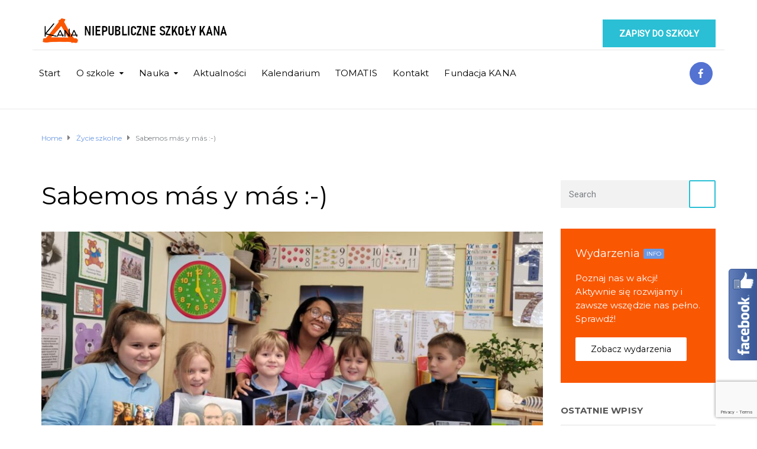

--- FILE ---
content_type: text/html; charset=UTF-8
request_url: http://kana.edu.pl/sabemos-mas-y-mas/
body_size: 17146
content:
<!DOCTYPE html>
<html class="no-js" lang="pl-PL">
<head>
	<meta charset="UTF-8"/>
	<meta http-equiv="X-UA-Compatible" content="IE=edge">
	<meta name="viewport" content="width=device-width, initial-scale=1">
	<link rel="icon" href="/favicon.png" type="image/x-icon" />
	<title>Sabemos más y más :-) &#8211; Niepubliczne Szkoły KANA</title>
<meta name='robots' content='max-image-preview:large' />
<link rel='dns-prefetch' href='//maps.googleapis.com' />
<link rel='dns-prefetch' href='//fonts.googleapis.com' />
<link rel='preconnect' href='https://fonts.gstatic.com' crossorigin />
<link rel="alternate" type="application/rss+xml" title="Niepubliczne Szkoły KANA &raquo; Kanał z wpisami" href="http://kana.edu.pl/feed/" />
<link rel="alternate" type="application/rss+xml" title="Niepubliczne Szkoły KANA &raquo; Kanał z komentarzami" href="http://kana.edu.pl/comments/feed/" />
<link rel="alternate" type="text/calendar" title="Niepubliczne Szkoły KANA &raquo; kanał iCal" href="http://kana.edu.pl/events/?ical=1" />
<link rel="alternate" title="oEmbed (JSON)" type="application/json+oembed" href="http://kana.edu.pl/wp-json/oembed/1.0/embed?url=http%3A%2F%2Fkana.edu.pl%2Fsabemos-mas-y-mas%2F" />
<link rel="alternate" title="oEmbed (XML)" type="text/xml+oembed" href="http://kana.edu.pl/wp-json/oembed/1.0/embed?url=http%3A%2F%2Fkana.edu.pl%2Fsabemos-mas-y-mas%2F&#038;format=xml" />
<style id='wp-img-auto-sizes-contain-inline-css' type='text/css'>
img:is([sizes=auto i],[sizes^="auto," i]){contain-intrinsic-size:3000px 1500px}
/*# sourceURL=wp-img-auto-sizes-contain-inline-css */
</style>
<link rel='stylesheet' id='fblb-css-css' href='http://kana.edu.pl/wp-content/plugins/arscode-social-slider-free/fblb.css?ver=6.9' type='text/css' media='all' />
<style id='wp-emoji-styles-inline-css' type='text/css'>

	img.wp-smiley, img.emoji {
		display: inline !important;
		border: none !important;
		box-shadow: none !important;
		height: 1em !important;
		width: 1em !important;
		margin: 0 0.07em !important;
		vertical-align: -0.1em !important;
		background: none !important;
		padding: 0 !important;
	}
/*# sourceURL=wp-emoji-styles-inline-css */
</style>
<link rel='stylesheet' id='wp-block-library-css' href='http://kana.edu.pl/wp-includes/css/dist/block-library/style.min.css?ver=6.9' type='text/css' media='all' />
<style id='wp-block-gallery-inline-css' type='text/css'>
.blocks-gallery-grid:not(.has-nested-images),.wp-block-gallery:not(.has-nested-images){display:flex;flex-wrap:wrap;list-style-type:none;margin:0;padding:0}.blocks-gallery-grid:not(.has-nested-images) .blocks-gallery-image,.blocks-gallery-grid:not(.has-nested-images) .blocks-gallery-item,.wp-block-gallery:not(.has-nested-images) .blocks-gallery-image,.wp-block-gallery:not(.has-nested-images) .blocks-gallery-item{display:flex;flex-direction:column;flex-grow:1;justify-content:center;margin:0 1em 1em 0;position:relative;width:calc(50% - 1em)}.blocks-gallery-grid:not(.has-nested-images) .blocks-gallery-image:nth-of-type(2n),.blocks-gallery-grid:not(.has-nested-images) .blocks-gallery-item:nth-of-type(2n),.wp-block-gallery:not(.has-nested-images) .blocks-gallery-image:nth-of-type(2n),.wp-block-gallery:not(.has-nested-images) .blocks-gallery-item:nth-of-type(2n){margin-right:0}.blocks-gallery-grid:not(.has-nested-images) .blocks-gallery-image figure,.blocks-gallery-grid:not(.has-nested-images) .blocks-gallery-item figure,.wp-block-gallery:not(.has-nested-images) .blocks-gallery-image figure,.wp-block-gallery:not(.has-nested-images) .blocks-gallery-item figure{align-items:flex-end;display:flex;height:100%;justify-content:flex-start;margin:0}.blocks-gallery-grid:not(.has-nested-images) .blocks-gallery-image img,.blocks-gallery-grid:not(.has-nested-images) .blocks-gallery-item img,.wp-block-gallery:not(.has-nested-images) .blocks-gallery-image img,.wp-block-gallery:not(.has-nested-images) .blocks-gallery-item img{display:block;height:auto;max-width:100%;width:auto}.blocks-gallery-grid:not(.has-nested-images) .blocks-gallery-image figcaption,.blocks-gallery-grid:not(.has-nested-images) .blocks-gallery-item figcaption,.wp-block-gallery:not(.has-nested-images) .blocks-gallery-image figcaption,.wp-block-gallery:not(.has-nested-images) .blocks-gallery-item figcaption{background:linear-gradient(0deg,#000000b3,#0000004d 70%,#0000);bottom:0;box-sizing:border-box;color:#fff;font-size:.8em;margin:0;max-height:100%;overflow:auto;padding:3em .77em .7em;position:absolute;text-align:center;width:100%;z-index:2}.blocks-gallery-grid:not(.has-nested-images) .blocks-gallery-image figcaption img,.blocks-gallery-grid:not(.has-nested-images) .blocks-gallery-item figcaption img,.wp-block-gallery:not(.has-nested-images) .blocks-gallery-image figcaption img,.wp-block-gallery:not(.has-nested-images) .blocks-gallery-item figcaption img{display:inline}.blocks-gallery-grid:not(.has-nested-images) figcaption,.wp-block-gallery:not(.has-nested-images) figcaption{flex-grow:1}.blocks-gallery-grid:not(.has-nested-images).is-cropped .blocks-gallery-image a,.blocks-gallery-grid:not(.has-nested-images).is-cropped .blocks-gallery-image img,.blocks-gallery-grid:not(.has-nested-images).is-cropped .blocks-gallery-item a,.blocks-gallery-grid:not(.has-nested-images).is-cropped .blocks-gallery-item img,.wp-block-gallery:not(.has-nested-images).is-cropped .blocks-gallery-image a,.wp-block-gallery:not(.has-nested-images).is-cropped .blocks-gallery-image img,.wp-block-gallery:not(.has-nested-images).is-cropped .blocks-gallery-item a,.wp-block-gallery:not(.has-nested-images).is-cropped .blocks-gallery-item img{flex:1;height:100%;object-fit:cover;width:100%}.blocks-gallery-grid:not(.has-nested-images).columns-1 .blocks-gallery-image,.blocks-gallery-grid:not(.has-nested-images).columns-1 .blocks-gallery-item,.wp-block-gallery:not(.has-nested-images).columns-1 .blocks-gallery-image,.wp-block-gallery:not(.has-nested-images).columns-1 .blocks-gallery-item{margin-right:0;width:100%}@media (min-width:600px){.blocks-gallery-grid:not(.has-nested-images).columns-3 .blocks-gallery-image,.blocks-gallery-grid:not(.has-nested-images).columns-3 .blocks-gallery-item,.wp-block-gallery:not(.has-nested-images).columns-3 .blocks-gallery-image,.wp-block-gallery:not(.has-nested-images).columns-3 .blocks-gallery-item{margin-right:1em;width:calc(33.33333% - .66667em)}.blocks-gallery-grid:not(.has-nested-images).columns-4 .blocks-gallery-image,.blocks-gallery-grid:not(.has-nested-images).columns-4 .blocks-gallery-item,.wp-block-gallery:not(.has-nested-images).columns-4 .blocks-gallery-image,.wp-block-gallery:not(.has-nested-images).columns-4 .blocks-gallery-item{margin-right:1em;width:calc(25% - .75em)}.blocks-gallery-grid:not(.has-nested-images).columns-5 .blocks-gallery-image,.blocks-gallery-grid:not(.has-nested-images).columns-5 .blocks-gallery-item,.wp-block-gallery:not(.has-nested-images).columns-5 .blocks-gallery-image,.wp-block-gallery:not(.has-nested-images).columns-5 .blocks-gallery-item{margin-right:1em;width:calc(20% - .8em)}.blocks-gallery-grid:not(.has-nested-images).columns-6 .blocks-gallery-image,.blocks-gallery-grid:not(.has-nested-images).columns-6 .blocks-gallery-item,.wp-block-gallery:not(.has-nested-images).columns-6 .blocks-gallery-image,.wp-block-gallery:not(.has-nested-images).columns-6 .blocks-gallery-item{margin-right:1em;width:calc(16.66667% - .83333em)}.blocks-gallery-grid:not(.has-nested-images).columns-7 .blocks-gallery-image,.blocks-gallery-grid:not(.has-nested-images).columns-7 .blocks-gallery-item,.wp-block-gallery:not(.has-nested-images).columns-7 .blocks-gallery-image,.wp-block-gallery:not(.has-nested-images).columns-7 .blocks-gallery-item{margin-right:1em;width:calc(14.28571% - .85714em)}.blocks-gallery-grid:not(.has-nested-images).columns-8 .blocks-gallery-image,.blocks-gallery-grid:not(.has-nested-images).columns-8 .blocks-gallery-item,.wp-block-gallery:not(.has-nested-images).columns-8 .blocks-gallery-image,.wp-block-gallery:not(.has-nested-images).columns-8 .blocks-gallery-item{margin-right:1em;width:calc(12.5% - .875em)}.blocks-gallery-grid:not(.has-nested-images).columns-1 .blocks-gallery-image:nth-of-type(1n),.blocks-gallery-grid:not(.has-nested-images).columns-1 .blocks-gallery-item:nth-of-type(1n),.blocks-gallery-grid:not(.has-nested-images).columns-2 .blocks-gallery-image:nth-of-type(2n),.blocks-gallery-grid:not(.has-nested-images).columns-2 .blocks-gallery-item:nth-of-type(2n),.blocks-gallery-grid:not(.has-nested-images).columns-3 .blocks-gallery-image:nth-of-type(3n),.blocks-gallery-grid:not(.has-nested-images).columns-3 .blocks-gallery-item:nth-of-type(3n),.blocks-gallery-grid:not(.has-nested-images).columns-4 .blocks-gallery-image:nth-of-type(4n),.blocks-gallery-grid:not(.has-nested-images).columns-4 .blocks-gallery-item:nth-of-type(4n),.blocks-gallery-grid:not(.has-nested-images).columns-5 .blocks-gallery-image:nth-of-type(5n),.blocks-gallery-grid:not(.has-nested-images).columns-5 .blocks-gallery-item:nth-of-type(5n),.blocks-gallery-grid:not(.has-nested-images).columns-6 .blocks-gallery-image:nth-of-type(6n),.blocks-gallery-grid:not(.has-nested-images).columns-6 .blocks-gallery-item:nth-of-type(6n),.blocks-gallery-grid:not(.has-nested-images).columns-7 .blocks-gallery-image:nth-of-type(7n),.blocks-gallery-grid:not(.has-nested-images).columns-7 .blocks-gallery-item:nth-of-type(7n),.blocks-gallery-grid:not(.has-nested-images).columns-8 .blocks-gallery-image:nth-of-type(8n),.blocks-gallery-grid:not(.has-nested-images).columns-8 .blocks-gallery-item:nth-of-type(8n),.wp-block-gallery:not(.has-nested-images).columns-1 .blocks-gallery-image:nth-of-type(1n),.wp-block-gallery:not(.has-nested-images).columns-1 .blocks-gallery-item:nth-of-type(1n),.wp-block-gallery:not(.has-nested-images).columns-2 .blocks-gallery-image:nth-of-type(2n),.wp-block-gallery:not(.has-nested-images).columns-2 .blocks-gallery-item:nth-of-type(2n),.wp-block-gallery:not(.has-nested-images).columns-3 .blocks-gallery-image:nth-of-type(3n),.wp-block-gallery:not(.has-nested-images).columns-3 .blocks-gallery-item:nth-of-type(3n),.wp-block-gallery:not(.has-nested-images).columns-4 .blocks-gallery-image:nth-of-type(4n),.wp-block-gallery:not(.has-nested-images).columns-4 .blocks-gallery-item:nth-of-type(4n),.wp-block-gallery:not(.has-nested-images).columns-5 .blocks-gallery-image:nth-of-type(5n),.wp-block-gallery:not(.has-nested-images).columns-5 .blocks-gallery-item:nth-of-type(5n),.wp-block-gallery:not(.has-nested-images).columns-6 .blocks-gallery-image:nth-of-type(6n),.wp-block-gallery:not(.has-nested-images).columns-6 .blocks-gallery-item:nth-of-type(6n),.wp-block-gallery:not(.has-nested-images).columns-7 .blocks-gallery-image:nth-of-type(7n),.wp-block-gallery:not(.has-nested-images).columns-7 .blocks-gallery-item:nth-of-type(7n),.wp-block-gallery:not(.has-nested-images).columns-8 .blocks-gallery-image:nth-of-type(8n),.wp-block-gallery:not(.has-nested-images).columns-8 .blocks-gallery-item:nth-of-type(8n){margin-right:0}}.blocks-gallery-grid:not(.has-nested-images) .blocks-gallery-image:last-child,.blocks-gallery-grid:not(.has-nested-images) .blocks-gallery-item:last-child,.wp-block-gallery:not(.has-nested-images) .blocks-gallery-image:last-child,.wp-block-gallery:not(.has-nested-images) .blocks-gallery-item:last-child{margin-right:0}.blocks-gallery-grid:not(.has-nested-images).alignleft,.blocks-gallery-grid:not(.has-nested-images).alignright,.wp-block-gallery:not(.has-nested-images).alignleft,.wp-block-gallery:not(.has-nested-images).alignright{max-width:420px;width:100%}.blocks-gallery-grid:not(.has-nested-images).aligncenter .blocks-gallery-item figure,.wp-block-gallery:not(.has-nested-images).aligncenter .blocks-gallery-item figure{justify-content:center}.wp-block-gallery:not(.is-cropped) .blocks-gallery-item{align-self:flex-start}figure.wp-block-gallery.has-nested-images{align-items:normal}.wp-block-gallery.has-nested-images figure.wp-block-image:not(#individual-image){margin:0;width:calc(50% - var(--wp--style--unstable-gallery-gap, 16px)/2)}.wp-block-gallery.has-nested-images figure.wp-block-image{box-sizing:border-box;display:flex;flex-direction:column;flex-grow:1;justify-content:center;max-width:100%;position:relative}.wp-block-gallery.has-nested-images figure.wp-block-image>a,.wp-block-gallery.has-nested-images figure.wp-block-image>div{flex-direction:column;flex-grow:1;margin:0}.wp-block-gallery.has-nested-images figure.wp-block-image img{display:block;height:auto;max-width:100%!important;width:auto}.wp-block-gallery.has-nested-images figure.wp-block-image figcaption,.wp-block-gallery.has-nested-images figure.wp-block-image:has(figcaption):before{bottom:0;left:0;max-height:100%;position:absolute;right:0}.wp-block-gallery.has-nested-images figure.wp-block-image:has(figcaption):before{backdrop-filter:blur(3px);content:"";height:100%;-webkit-mask-image:linear-gradient(0deg,#000 20%,#0000);mask-image:linear-gradient(0deg,#000 20%,#0000);max-height:40%;pointer-events:none}.wp-block-gallery.has-nested-images figure.wp-block-image figcaption{box-sizing:border-box;color:#fff;font-size:13px;margin:0;overflow:auto;padding:1em;text-align:center;text-shadow:0 0 1.5px #000}.wp-block-gallery.has-nested-images figure.wp-block-image figcaption::-webkit-scrollbar{height:12px;width:12px}.wp-block-gallery.has-nested-images figure.wp-block-image figcaption::-webkit-scrollbar-track{background-color:initial}.wp-block-gallery.has-nested-images figure.wp-block-image figcaption::-webkit-scrollbar-thumb{background-clip:padding-box;background-color:initial;border:3px solid #0000;border-radius:8px}.wp-block-gallery.has-nested-images figure.wp-block-image figcaption:focus-within::-webkit-scrollbar-thumb,.wp-block-gallery.has-nested-images figure.wp-block-image figcaption:focus::-webkit-scrollbar-thumb,.wp-block-gallery.has-nested-images figure.wp-block-image figcaption:hover::-webkit-scrollbar-thumb{background-color:#fffc}.wp-block-gallery.has-nested-images figure.wp-block-image figcaption{scrollbar-color:#0000 #0000;scrollbar-gutter:stable both-edges;scrollbar-width:thin}.wp-block-gallery.has-nested-images figure.wp-block-image figcaption:focus,.wp-block-gallery.has-nested-images figure.wp-block-image figcaption:focus-within,.wp-block-gallery.has-nested-images figure.wp-block-image figcaption:hover{scrollbar-color:#fffc #0000}.wp-block-gallery.has-nested-images figure.wp-block-image figcaption{will-change:transform}@media (hover:none){.wp-block-gallery.has-nested-images figure.wp-block-image figcaption{scrollbar-color:#fffc #0000}}.wp-block-gallery.has-nested-images figure.wp-block-image figcaption{background:linear-gradient(0deg,#0006,#0000)}.wp-block-gallery.has-nested-images figure.wp-block-image figcaption img{display:inline}.wp-block-gallery.has-nested-images figure.wp-block-image figcaption a{color:inherit}.wp-block-gallery.has-nested-images figure.wp-block-image.has-custom-border img{box-sizing:border-box}.wp-block-gallery.has-nested-images figure.wp-block-image.has-custom-border>a,.wp-block-gallery.has-nested-images figure.wp-block-image.has-custom-border>div,.wp-block-gallery.has-nested-images figure.wp-block-image.is-style-rounded>a,.wp-block-gallery.has-nested-images figure.wp-block-image.is-style-rounded>div{flex:1 1 auto}.wp-block-gallery.has-nested-images figure.wp-block-image.has-custom-border figcaption,.wp-block-gallery.has-nested-images figure.wp-block-image.is-style-rounded figcaption{background:none;color:inherit;flex:initial;margin:0;padding:10px 10px 9px;position:relative;text-shadow:none}.wp-block-gallery.has-nested-images figure.wp-block-image.has-custom-border:before,.wp-block-gallery.has-nested-images figure.wp-block-image.is-style-rounded:before{content:none}.wp-block-gallery.has-nested-images figcaption{flex-basis:100%;flex-grow:1;text-align:center}.wp-block-gallery.has-nested-images:not(.is-cropped) figure.wp-block-image:not(#individual-image){margin-bottom:auto;margin-top:0}.wp-block-gallery.has-nested-images.is-cropped figure.wp-block-image:not(#individual-image){align-self:inherit}.wp-block-gallery.has-nested-images.is-cropped figure.wp-block-image:not(#individual-image)>a,.wp-block-gallery.has-nested-images.is-cropped figure.wp-block-image:not(#individual-image)>div:not(.components-drop-zone){display:flex}.wp-block-gallery.has-nested-images.is-cropped figure.wp-block-image:not(#individual-image) a,.wp-block-gallery.has-nested-images.is-cropped figure.wp-block-image:not(#individual-image) img{flex:1 0 0%;height:100%;object-fit:cover;width:100%}.wp-block-gallery.has-nested-images.columns-1 figure.wp-block-image:not(#individual-image){width:100%}@media (min-width:600px){.wp-block-gallery.has-nested-images.columns-3 figure.wp-block-image:not(#individual-image){width:calc(33.33333% - var(--wp--style--unstable-gallery-gap, 16px)*.66667)}.wp-block-gallery.has-nested-images.columns-4 figure.wp-block-image:not(#individual-image){width:calc(25% - var(--wp--style--unstable-gallery-gap, 16px)*.75)}.wp-block-gallery.has-nested-images.columns-5 figure.wp-block-image:not(#individual-image){width:calc(20% - var(--wp--style--unstable-gallery-gap, 16px)*.8)}.wp-block-gallery.has-nested-images.columns-6 figure.wp-block-image:not(#individual-image){width:calc(16.66667% - var(--wp--style--unstable-gallery-gap, 16px)*.83333)}.wp-block-gallery.has-nested-images.columns-7 figure.wp-block-image:not(#individual-image){width:calc(14.28571% - var(--wp--style--unstable-gallery-gap, 16px)*.85714)}.wp-block-gallery.has-nested-images.columns-8 figure.wp-block-image:not(#individual-image){width:calc(12.5% - var(--wp--style--unstable-gallery-gap, 16px)*.875)}.wp-block-gallery.has-nested-images.columns-default figure.wp-block-image:not(#individual-image){width:calc(33.33% - var(--wp--style--unstable-gallery-gap, 16px)*.66667)}.wp-block-gallery.has-nested-images.columns-default figure.wp-block-image:not(#individual-image):first-child:nth-last-child(2),.wp-block-gallery.has-nested-images.columns-default figure.wp-block-image:not(#individual-image):first-child:nth-last-child(2)~figure.wp-block-image:not(#individual-image){width:calc(50% - var(--wp--style--unstable-gallery-gap, 16px)*.5)}.wp-block-gallery.has-nested-images.columns-default figure.wp-block-image:not(#individual-image):first-child:last-child{width:100%}}.wp-block-gallery.has-nested-images.alignleft,.wp-block-gallery.has-nested-images.alignright{max-width:420px;width:100%}.wp-block-gallery.has-nested-images.aligncenter{justify-content:center}
/*# sourceURL=http://kana.edu.pl/wp-includes/blocks/gallery/style.min.css */
</style>
<style id='wp-block-paragraph-inline-css' type='text/css'>
.is-small-text{font-size:.875em}.is-regular-text{font-size:1em}.is-large-text{font-size:2.25em}.is-larger-text{font-size:3em}.has-drop-cap:not(:focus):first-letter{float:left;font-size:8.4em;font-style:normal;font-weight:100;line-height:.68;margin:.05em .1em 0 0;text-transform:uppercase}body.rtl .has-drop-cap:not(:focus):first-letter{float:none;margin-left:.1em}p.has-drop-cap.has-background{overflow:hidden}:root :where(p.has-background){padding:1.25em 2.375em}:where(p.has-text-color:not(.has-link-color)) a{color:inherit}p.has-text-align-left[style*="writing-mode:vertical-lr"],p.has-text-align-right[style*="writing-mode:vertical-rl"]{rotate:180deg}
/*# sourceURL=http://kana.edu.pl/wp-includes/blocks/paragraph/style.min.css */
</style>
<style id='global-styles-inline-css' type='text/css'>
:root{--wp--preset--aspect-ratio--square: 1;--wp--preset--aspect-ratio--4-3: 4/3;--wp--preset--aspect-ratio--3-4: 3/4;--wp--preset--aspect-ratio--3-2: 3/2;--wp--preset--aspect-ratio--2-3: 2/3;--wp--preset--aspect-ratio--16-9: 16/9;--wp--preset--aspect-ratio--9-16: 9/16;--wp--preset--color--black: #000000;--wp--preset--color--cyan-bluish-gray: #abb8c3;--wp--preset--color--white: #ffffff;--wp--preset--color--pale-pink: #f78da7;--wp--preset--color--vivid-red: #cf2e2e;--wp--preset--color--luminous-vivid-orange: #ff6900;--wp--preset--color--luminous-vivid-amber: #fcb900;--wp--preset--color--light-green-cyan: #7bdcb5;--wp--preset--color--vivid-green-cyan: #00d084;--wp--preset--color--pale-cyan-blue: #8ed1fc;--wp--preset--color--vivid-cyan-blue: #0693e3;--wp--preset--color--vivid-purple: #9b51e0;--wp--preset--gradient--vivid-cyan-blue-to-vivid-purple: linear-gradient(135deg,rgb(6,147,227) 0%,rgb(155,81,224) 100%);--wp--preset--gradient--light-green-cyan-to-vivid-green-cyan: linear-gradient(135deg,rgb(122,220,180) 0%,rgb(0,208,130) 100%);--wp--preset--gradient--luminous-vivid-amber-to-luminous-vivid-orange: linear-gradient(135deg,rgb(252,185,0) 0%,rgb(255,105,0) 100%);--wp--preset--gradient--luminous-vivid-orange-to-vivid-red: linear-gradient(135deg,rgb(255,105,0) 0%,rgb(207,46,46) 100%);--wp--preset--gradient--very-light-gray-to-cyan-bluish-gray: linear-gradient(135deg,rgb(238,238,238) 0%,rgb(169,184,195) 100%);--wp--preset--gradient--cool-to-warm-spectrum: linear-gradient(135deg,rgb(74,234,220) 0%,rgb(151,120,209) 20%,rgb(207,42,186) 40%,rgb(238,44,130) 60%,rgb(251,105,98) 80%,rgb(254,248,76) 100%);--wp--preset--gradient--blush-light-purple: linear-gradient(135deg,rgb(255,206,236) 0%,rgb(152,150,240) 100%);--wp--preset--gradient--blush-bordeaux: linear-gradient(135deg,rgb(254,205,165) 0%,rgb(254,45,45) 50%,rgb(107,0,62) 100%);--wp--preset--gradient--luminous-dusk: linear-gradient(135deg,rgb(255,203,112) 0%,rgb(199,81,192) 50%,rgb(65,88,208) 100%);--wp--preset--gradient--pale-ocean: linear-gradient(135deg,rgb(255,245,203) 0%,rgb(182,227,212) 50%,rgb(51,167,181) 100%);--wp--preset--gradient--electric-grass: linear-gradient(135deg,rgb(202,248,128) 0%,rgb(113,206,126) 100%);--wp--preset--gradient--midnight: linear-gradient(135deg,rgb(2,3,129) 0%,rgb(40,116,252) 100%);--wp--preset--font-size--small: 13px;--wp--preset--font-size--medium: 20px;--wp--preset--font-size--large: 36px;--wp--preset--font-size--x-large: 42px;--wp--preset--spacing--20: 0.44rem;--wp--preset--spacing--30: 0.67rem;--wp--preset--spacing--40: 1rem;--wp--preset--spacing--50: 1.5rem;--wp--preset--spacing--60: 2.25rem;--wp--preset--spacing--70: 3.38rem;--wp--preset--spacing--80: 5.06rem;--wp--preset--shadow--natural: 6px 6px 9px rgba(0, 0, 0, 0.2);--wp--preset--shadow--deep: 12px 12px 50px rgba(0, 0, 0, 0.4);--wp--preset--shadow--sharp: 6px 6px 0px rgba(0, 0, 0, 0.2);--wp--preset--shadow--outlined: 6px 6px 0px -3px rgb(255, 255, 255), 6px 6px rgb(0, 0, 0);--wp--preset--shadow--crisp: 6px 6px 0px rgb(0, 0, 0);}:where(.is-layout-flex){gap: 0.5em;}:where(.is-layout-grid){gap: 0.5em;}body .is-layout-flex{display: flex;}.is-layout-flex{flex-wrap: wrap;align-items: center;}.is-layout-flex > :is(*, div){margin: 0;}body .is-layout-grid{display: grid;}.is-layout-grid > :is(*, div){margin: 0;}:where(.wp-block-columns.is-layout-flex){gap: 2em;}:where(.wp-block-columns.is-layout-grid){gap: 2em;}:where(.wp-block-post-template.is-layout-flex){gap: 1.25em;}:where(.wp-block-post-template.is-layout-grid){gap: 1.25em;}.has-black-color{color: var(--wp--preset--color--black) !important;}.has-cyan-bluish-gray-color{color: var(--wp--preset--color--cyan-bluish-gray) !important;}.has-white-color{color: var(--wp--preset--color--white) !important;}.has-pale-pink-color{color: var(--wp--preset--color--pale-pink) !important;}.has-vivid-red-color{color: var(--wp--preset--color--vivid-red) !important;}.has-luminous-vivid-orange-color{color: var(--wp--preset--color--luminous-vivid-orange) !important;}.has-luminous-vivid-amber-color{color: var(--wp--preset--color--luminous-vivid-amber) !important;}.has-light-green-cyan-color{color: var(--wp--preset--color--light-green-cyan) !important;}.has-vivid-green-cyan-color{color: var(--wp--preset--color--vivid-green-cyan) !important;}.has-pale-cyan-blue-color{color: var(--wp--preset--color--pale-cyan-blue) !important;}.has-vivid-cyan-blue-color{color: var(--wp--preset--color--vivid-cyan-blue) !important;}.has-vivid-purple-color{color: var(--wp--preset--color--vivid-purple) !important;}.has-black-background-color{background-color: var(--wp--preset--color--black) !important;}.has-cyan-bluish-gray-background-color{background-color: var(--wp--preset--color--cyan-bluish-gray) !important;}.has-white-background-color{background-color: var(--wp--preset--color--white) !important;}.has-pale-pink-background-color{background-color: var(--wp--preset--color--pale-pink) !important;}.has-vivid-red-background-color{background-color: var(--wp--preset--color--vivid-red) !important;}.has-luminous-vivid-orange-background-color{background-color: var(--wp--preset--color--luminous-vivid-orange) !important;}.has-luminous-vivid-amber-background-color{background-color: var(--wp--preset--color--luminous-vivid-amber) !important;}.has-light-green-cyan-background-color{background-color: var(--wp--preset--color--light-green-cyan) !important;}.has-vivid-green-cyan-background-color{background-color: var(--wp--preset--color--vivid-green-cyan) !important;}.has-pale-cyan-blue-background-color{background-color: var(--wp--preset--color--pale-cyan-blue) !important;}.has-vivid-cyan-blue-background-color{background-color: var(--wp--preset--color--vivid-cyan-blue) !important;}.has-vivid-purple-background-color{background-color: var(--wp--preset--color--vivid-purple) !important;}.has-black-border-color{border-color: var(--wp--preset--color--black) !important;}.has-cyan-bluish-gray-border-color{border-color: var(--wp--preset--color--cyan-bluish-gray) !important;}.has-white-border-color{border-color: var(--wp--preset--color--white) !important;}.has-pale-pink-border-color{border-color: var(--wp--preset--color--pale-pink) !important;}.has-vivid-red-border-color{border-color: var(--wp--preset--color--vivid-red) !important;}.has-luminous-vivid-orange-border-color{border-color: var(--wp--preset--color--luminous-vivid-orange) !important;}.has-luminous-vivid-amber-border-color{border-color: var(--wp--preset--color--luminous-vivid-amber) !important;}.has-light-green-cyan-border-color{border-color: var(--wp--preset--color--light-green-cyan) !important;}.has-vivid-green-cyan-border-color{border-color: var(--wp--preset--color--vivid-green-cyan) !important;}.has-pale-cyan-blue-border-color{border-color: var(--wp--preset--color--pale-cyan-blue) !important;}.has-vivid-cyan-blue-border-color{border-color: var(--wp--preset--color--vivid-cyan-blue) !important;}.has-vivid-purple-border-color{border-color: var(--wp--preset--color--vivid-purple) !important;}.has-vivid-cyan-blue-to-vivid-purple-gradient-background{background: var(--wp--preset--gradient--vivid-cyan-blue-to-vivid-purple) !important;}.has-light-green-cyan-to-vivid-green-cyan-gradient-background{background: var(--wp--preset--gradient--light-green-cyan-to-vivid-green-cyan) !important;}.has-luminous-vivid-amber-to-luminous-vivid-orange-gradient-background{background: var(--wp--preset--gradient--luminous-vivid-amber-to-luminous-vivid-orange) !important;}.has-luminous-vivid-orange-to-vivid-red-gradient-background{background: var(--wp--preset--gradient--luminous-vivid-orange-to-vivid-red) !important;}.has-very-light-gray-to-cyan-bluish-gray-gradient-background{background: var(--wp--preset--gradient--very-light-gray-to-cyan-bluish-gray) !important;}.has-cool-to-warm-spectrum-gradient-background{background: var(--wp--preset--gradient--cool-to-warm-spectrum) !important;}.has-blush-light-purple-gradient-background{background: var(--wp--preset--gradient--blush-light-purple) !important;}.has-blush-bordeaux-gradient-background{background: var(--wp--preset--gradient--blush-bordeaux) !important;}.has-luminous-dusk-gradient-background{background: var(--wp--preset--gradient--luminous-dusk) !important;}.has-pale-ocean-gradient-background{background: var(--wp--preset--gradient--pale-ocean) !important;}.has-electric-grass-gradient-background{background: var(--wp--preset--gradient--electric-grass) !important;}.has-midnight-gradient-background{background: var(--wp--preset--gradient--midnight) !important;}.has-small-font-size{font-size: var(--wp--preset--font-size--small) !important;}.has-medium-font-size{font-size: var(--wp--preset--font-size--medium) !important;}.has-large-font-size{font-size: var(--wp--preset--font-size--large) !important;}.has-x-large-font-size{font-size: var(--wp--preset--font-size--x-large) !important;}
/*# sourceURL=global-styles-inline-css */
</style>
<style id='core-block-supports-inline-css' type='text/css'>
.wp-block-gallery.wp-block-gallery-1{--wp--style--unstable-gallery-gap:var( --wp--style--gallery-gap-default, var( --gallery-block--gutter-size, var( --wp--style--block-gap, 0.5em ) ) );gap:var( --wp--style--gallery-gap-default, var( --gallery-block--gutter-size, var( --wp--style--block-gap, 0.5em ) ) );}
/*# sourceURL=core-block-supports-inline-css */
</style>

<style id='classic-theme-styles-inline-css' type='text/css'>
/*! This file is auto-generated */
.wp-block-button__link{color:#fff;background-color:#32373c;border-radius:9999px;box-shadow:none;text-decoration:none;padding:calc(.667em + 2px) calc(1.333em + 2px);font-size:1.125em}.wp-block-file__button{background:#32373c;color:#fff;text-decoration:none}
/*# sourceURL=/wp-includes/css/classic-themes.min.css */
</style>
<link rel='stylesheet' id='wp-components-css' href='http://kana.edu.pl/wp-includes/css/dist/components/style.min.css?ver=6.9' type='text/css' media='all' />
<link rel='stylesheet' id='wp-preferences-css' href='http://kana.edu.pl/wp-includes/css/dist/preferences/style.min.css?ver=6.9' type='text/css' media='all' />
<link rel='stylesheet' id='wp-block-editor-css' href='http://kana.edu.pl/wp-includes/css/dist/block-editor/style.min.css?ver=6.9' type='text/css' media='all' />
<link rel='stylesheet' id='popup-maker-block-library-style-css' href='http://kana.edu.pl/wp-content/plugins/popup-maker/dist/packages/block-library-style.css?ver=dbea705cfafe089d65f1' type='text/css' media='all' />
<link rel='stylesheet' id='contact-form-7-css' href='http://kana.edu.pl/wp-content/plugins/contact-form-7/includes/css/styles.css?ver=6.1.4' type='text/css' media='all' />
<link rel='stylesheet' id='rs-plugin-settings-css' href='http://kana.edu.pl/wp-content/plugins/revslider/public/assets/css/settings.css?ver=5.4.7.2' type='text/css' media='all' />
<style id='rs-plugin-settings-inline-css' type='text/css'>
#rs-demo-id {}
/*# sourceURL=rs-plugin-settings-inline-css */
</style>
<link rel='stylesheet' id='mega-submenu-css' href='http://kana.edu.pl/wp-content/plugins/ed-school-plugin/extensions/mega-submenu/public/css/style.css?ver=1.2.5' type='text/css' media='all' />
<link rel='stylesheet' id='mega-submenu-woocommerce-css' href='http://kana.edu.pl/wp-content/plugins/ed-school-plugin/extensions/mega-submenu/public/css/woocommerce.css?ver=1.2.5' type='text/css' media='all' />
<link rel='stylesheet' id='ed-school-theme-icons-css' href='http://kana.edu.pl/wp-content/themes/ed-school/assets/css/theme-icons.css?ver=6.9' type='text/css' media='all' />
<link rel='stylesheet' id='testimonial-rotator-style-css' href='http://kana.edu.pl/wp-content/plugins/testimonial-rotator/testimonial-rotator-style.css?ver=6.9' type='text/css' media='all' />
<link rel='stylesheet' id='font-awesome-css' href='http://kana.edu.pl/wp-content/plugins/js_composer/assets/lib/bower/font-awesome/css/font-awesome.min.css?ver=5.4.7' type='text/css' media='all' />
<link rel='stylesheet' id='sp-style-css' href='http://kana.edu.pl/wp-content/plugins/ed-school-plugin/public/css/style.css?ver=6.9' type='text/css' media='all' />
<link rel='stylesheet' id='groundwork-grid-css' href='http://kana.edu.pl/wp-content/themes/ed-school/assets/css/groundwork-responsive.css?ver=6.9' type='text/css' media='all' />
<link rel='stylesheet' id='js_composer_front-css' href='http://kana.edu.pl/wp-content/plugins/js_composer/assets/css/js_composer.min.css?ver=5.4.7' type='text/css' media='all' />
<link rel='stylesheet' id='ed-school-style-css' href='http://kana.edu.pl/wp-content/themes/ed-school/style.css?ver=6.9' type='text/css' media='all' />
<style id='ed-school-style-inline-css' type='text/css'>
.header-mobile {display: none;}@media screen and (max-width:950px) {.header-left {padding-left: 0;}.wh-header {display: none;}.header-mobile {display: block;}}
/*# sourceURL=ed-school-style-inline-css */
</style>
<link rel="preload" as="style" href="https://fonts.googleapis.com/css?family=Roboto:400%7CMontserrat:100,200,300,400,500,600,700,800,900,100italic,200italic,300italic,400italic,500italic,600italic,700italic,800italic,900italic&#038;subset=latin&#038;display=swap&#038;ver=1720770909" /><link rel="stylesheet" href="https://fonts.googleapis.com/css?family=Roboto:400%7CMontserrat:100,200,300,400,500,600,700,800,900,100italic,200italic,300italic,400italic,500italic,600italic,700italic,800italic,900italic&#038;subset=latin&#038;display=swap&#038;ver=1720770909" media="print" onload="this.media='all'"><noscript><link rel="stylesheet" href="https://fonts.googleapis.com/css?family=Roboto:400%7CMontserrat:100,200,300,400,500,600,700,800,900,100italic,200italic,300italic,400italic,500italic,600italic,700italic,800italic,900italic&#038;subset=latin&#038;display=swap&#038;ver=1720770909" /></noscript><link rel='stylesheet' id='ed_school_options_style-css' href='//kana.edu.pl/wp-content/uploads/ed_school_options_style.css?ver=6.9' type='text/css' media='all' />
<style id='ed_school_options_style-inline-css' type='text/css'>
#footer-top, #latest-news, #features, #welcome {
    background-repeat: repeat-y !important;
    background-size: 100% !important;
}

@media (max-width: 768px) {
   #footer-top, #latest-news, #features, #welcome {
        background-image: none !important;
    }
}
.vc_custom_1494249214533{border-bottom-width: 1px !important;border-bottom-color: #e5e5e5 !important;border-bottom-style: solid !important;}.vc_custom_1501153155555{padding-bottom: 15px !important;}.vc_custom_1489674043803{padding-top: 10px !important;}.vc_custom_1487598396255{padding-top: 0px !important;}.vc_custom_1489674048370{margin-bottom: 10px !important;}.vc_custom_1528825095828{margin-top: 13px !important;margin-left: 15px !important;}.vc_custom_1489056159547{padding-top: 0px !important;padding-bottom: 0px !important;}.vc_custom_1489061858413{padding-top: 0px !important;padding-bottom: 3px !important;}.vc_custom_1489137643629{padding-top: 15px !important;}.vc_custom_1489062170461{margin-left: -17px !important;}.vc_custom_1528824122907{margin-bottom: 0px !important;padding-top: 5px !important;padding-right: 5px !important;padding-bottom: 5px !important;padding-left: 5px !important;}.vc_custom_1490004428413{margin-bottom: 15px !important;padding-top: 15px !important;}.get-in-touch-block .vc_column-inner {
    padding-left: 35px;
}


@media (max-width: 768px) {
    .get-in-touch-block .vc_column-inner {
        padding-left: 15px;
    }
}.vc_custom_1487943968681{padding-top: 0px !important;}.vc_custom_1491552045757{background: #2d2d2d url(http://kana.edu.pl/wp-content/uploads/2017/01/new-pixel.png?id=4641) !important;}.vc_custom_1490007198609{margin-bottom: 0px !important;padding-bottom: 60px !important;background-color: #eaeaea !important;}.vc_custom_1490007556855{margin-bottom: 0px !important;}.vc_custom_1490007547463{margin-bottom: 0px !important;}.vc_custom_1528897825953{margin-bottom: 20px !important;}.vc_custom_1528897850999{margin-bottom: 25px !important;}.vc_custom_1528960823985{margin-bottom: 20px !important;}.vc_custom_1528897632676{margin-bottom: 7px !important;}.vc_custom_1528897667490{margin-bottom: 7px !important;}.vc_custom_1528897707800{margin-bottom: 7px !important;}.vc_custom_1528897367832{margin-bottom: 20px !important;}.vc_custom_1528897440065{margin-bottom: 7px !important;}.vc_custom_1528897499656{margin-bottom: 7px !important;}.vc_custom_1528897910177{margin-bottom: 20px !important;margin-left: 15px !important;}.vc_custom_1490007805898{margin-bottom: 0px !important;}.vc_custom_1490007809489{margin-bottom: 0px !important;}.vc_custom_1528898549160{margin-bottom: 7px !important;padding-left: 25px !important;}.vc_custom_1528898525376{margin-bottom: 7px !important;padding-left: 25px !important;}.vc_custom_1528898389879{margin-bottom: 7px !important;padding-left: 25px !important;}.vc_custom_1528898261400{margin-bottom: 7px !important;padding-left: 25px !important;}.vc_custom_1491466992847{margin-bottom: 0px !important;padding-top: 25px !important;padding-bottom: 10px !important;}.vc_custom_1491466989293{margin-bottom: 0px !important;padding-top: 25px !important;padding-bottom: 10px !important;}
/*# sourceURL=ed_school_options_style-inline-css */
</style>
<script type="text/javascript" src="http://kana.edu.pl/wp-includes/js/jquery/jquery.min.js?ver=3.7.1" id="jquery-core-js"></script>
<script type="text/javascript" src="http://kana.edu.pl/wp-includes/js/jquery/jquery-migrate.min.js?ver=3.4.1" id="jquery-migrate-js"></script>
<script type="text/javascript" src="http://kana.edu.pl/wp-content/plugins/arscode-social-slider-free/js/userscripts.js?ver=6.9" id="fblb-js-js"></script>
<script type="text/javascript" src="http://kana.edu.pl/wp-content/plugins/revslider/public/assets/js/jquery.themepunch.tools.min.js?ver=5.4.7.2" id="tp-tools-js"></script>
<script type="text/javascript" src="http://kana.edu.pl/wp-content/plugins/revslider/public/assets/js/jquery.themepunch.revolution.min.js?ver=5.4.7.2" id="revmin-js"></script>
<script type="text/javascript" src="http://kana.edu.pl/wp-content/plugins/ed-school-plugin/extensions/mega-submenu/public/js/msm-main.min.js?ver=1.2.5" id="mega-submenu-js"></script>
<script type="text/javascript" src="https://maps.googleapis.com/maps/api/js?key=AIzaSyANrwH6wvAmqQd0yDNVi59s4YHOeoKw-QI&amp;ver=6.9" id="gmaps-js"></script>
<script type="text/javascript" src="http://kana.edu.pl/wp-content/plugins/ed-school-plugin/vc-addons/our-process/assets/js/jquery-appear.js?ver=6.9" id="jquery-appear-js"></script>
<script type="text/javascript" src="http://kana.edu.pl/wp-content/plugins/ed-school-plugin/vc-addons/our-process/assets/js/scp-our-process.js?ver=6.9" id="scp_our_process-js"></script>
<script type="text/javascript" src="http://kana.edu.pl/wp-content/plugins/testimonial-rotator/js/jquery.cycletwo.js?ver=6.9" id="cycletwo-js"></script>
<script type="text/javascript" src="http://kana.edu.pl/wp-content/plugins/testimonial-rotator/js/jquery.cycletwo.addons.js?ver=6.9" id="cycletwo-addons-js"></script>
<script type="text/javascript" src="http://kana.edu.pl/wp-content/themes/ed-school/assets/js/vendor/modernizr-2.7.0.min.js" id="modernizr-js"></script>
<link rel="https://api.w.org/" href="http://kana.edu.pl/wp-json/" /><link rel="alternate" title="JSON" type="application/json" href="http://kana.edu.pl/wp-json/wp/v2/posts/46298" /><link rel="EditURI" type="application/rsd+xml" title="RSD" href="http://kana.edu.pl/xmlrpc.php?rsd" />
<meta name="generator" content="WordPress 6.9" />
<link rel="canonical" href="http://kana.edu.pl/sabemos-mas-y-mas/" />
<link rel='shortlink' href='http://kana.edu.pl/?p=46298' />
<meta name="generator" content="Redux 4.5.9" />	<script>
		var ed_school_plugin = ed_school_plugin ||
			{
				data: {
					vcWidgets: {
						ourProcess: {
							breakpoint: 480
						}
					},
					styles: []
				}
			};
	</script>
<meta name="tec-api-version" content="v1"><meta name="tec-api-origin" content="http://kana.edu.pl"><link rel="alternate" href="http://kana.edu.pl/wp-json/tribe/events/v1/" />		<script>
			var msm_mega_submenu = {"data":{"submenu_items_position_relative":0,"mobile_menu_trigger_click_bellow":768}};
		</script>
		<script>
		var wheels = wheels || {"siteName":"Niepubliczne Szko\u0142y KANA","data":{"useScrollToTop":false,"useStickyMenu":true,"scrollToTopText":"","isAdminBarShowing":false,"initialWaypointScrollCompensation":"120","preloaderSpinner":0,"preloaderBgColor":"#FFFFFF"}};
	</script>

<style type="text/css" id="breadcrumb-trail-css">.breadcrumbs .trail-browse,.breadcrumbs .trail-items,.breadcrumbs .trail-items li {display: inline-block;margin:0;padding: 0;border:none;background:transparent;text-indent: 0;}.breadcrumbs .trail-browse {font-size: inherit;font-style:inherit;font-weight: inherit;color: inherit;}.breadcrumbs .trail-items {list-style: none;}.trail-items li::after {content: "\002F";padding: 0 0.5em;}.trail-items li:last-of-type::after {display: none;}</style>
<meta name="generator" content="Powered by WPBakery Page Builder - drag and drop page builder for WordPress."/>
<!--[if lte IE 9]><link rel="stylesheet" type="text/css" href="http://kana.edu.pl/wp-content/plugins/js_composer/assets/css/vc_lte_ie9.min.css" media="screen"><![endif]--><meta name="generator" content="Powered by Slider Revolution 5.4.7.2 - responsive, Mobile-Friendly Slider Plugin for WordPress with comfortable drag and drop interface." />
<script type="text/javascript">function setREVStartSize(e){									
						try{ e.c=jQuery(e.c);var i=jQuery(window).width(),t=9999,r=0,n=0,l=0,f=0,s=0,h=0;
							if(e.responsiveLevels&&(jQuery.each(e.responsiveLevels,function(e,f){f>i&&(t=r=f,l=e),i>f&&f>r&&(r=f,n=e)}),t>r&&(l=n)),f=e.gridheight[l]||e.gridheight[0]||e.gridheight,s=e.gridwidth[l]||e.gridwidth[0]||e.gridwidth,h=i/s,h=h>1?1:h,f=Math.round(h*f),"fullscreen"==e.sliderLayout){var u=(e.c.width(),jQuery(window).height());if(void 0!=e.fullScreenOffsetContainer){var c=e.fullScreenOffsetContainer.split(",");if (c) jQuery.each(c,function(e,i){u=jQuery(i).length>0?u-jQuery(i).outerHeight(!0):u}),e.fullScreenOffset.split("%").length>1&&void 0!=e.fullScreenOffset&&e.fullScreenOffset.length>0?u-=jQuery(window).height()*parseInt(e.fullScreenOffset,0)/100:void 0!=e.fullScreenOffset&&e.fullScreenOffset.length>0&&(u-=parseInt(e.fullScreenOffset,0))}f=u}else void 0!=e.minHeight&&f<e.minHeight&&(f=e.minHeight);e.c.closest(".rev_slider_wrapper").css({height:f})					
						}catch(d){console.log("Failure at Presize of Slider:"+d)}						
					};</script>
<meta name="generator" content="Powered by Ed School WordPress theme - Suitable for elementary school website, high school website or web presentation for teacher or tutor." />
<noscript><style type="text/css"> .wpb_animate_when_almost_visible { opacity: 1; }</style></noscript></head>
<body class="wp-singular post-template-default single single-post postid-46298 single-format-standard wp-theme-ed-school tribe-no-js header-top wpb-js-composer js-comp-ver-5.4.7 vc_responsive">
		<div class="header-mobile">
		<div class="vc_row wpb_row vc_row-fluid"><div class="wpb_column vc_column_container vc_col-sm-12"><div class="vc_column-inner vc_custom_1490004428413"><div class="wpb_wrapper"><div id="wh-mobile-menu" class="respmenu-wrap">
	<div class="respmenu-header">
					<a href="http://kana.edu.pl/" class="respmenu-header-logo-link">
				<img src="http://kana.edu.pl/wp-content/uploads/2018/06/kana_logo_small.png" class="respmenu-header-logo" alt="mobile-logo">
			</a>
				<div class="respmenu-open">
					<hr>
			<hr>
			<hr>
				</div>
	</div>
	<div class="menu-main-menu-container"><ul id="menu-main-menu" class="respmenu"><li id="menu-item-252" class="menu-item menu-item-type-post_type menu-item-object-page menu-item-home menu-item-252 msm-top-level-item"><a href="http://kana.edu.pl/">Start</a></li>
<li id="menu-item-488" class="menu-item menu-item-type-custom menu-item-object-custom menu-item-has-children menu-item-488 msm-top-level-item"><a>O szkole</a>
<div class="respmenu-submenu-toggle cbp-respmenu-more"><i class="fa fa-angle-down"></i></div>

<ul class="sub-menu">
	<li id="menu-item-249" class="menu-item menu-item-type-post_type menu-item-object-page menu-item-249"><a href="http://kana.edu.pl/o-szkole/bez-klas-i-dzwonkow/">Szkoła bez dzwonków?</a></li>
	<li id="menu-item-247" class="menu-item menu-item-type-post_type menu-item-object-page menu-item-247"><a href="http://kana.edu.pl/o-szkole/fakty-o-kanie/">Fakty o KANIE</a></li>
	<li id="menu-item-248" class="menu-item menu-item-type-post_type menu-item-object-page menu-item-248"><a href="http://kana.edu.pl/o-szkole/pedagodzy-z-pasja/">Pedagodzy z pasją</a></li>
	<li id="menu-item-480" class="menu-item menu-item-type-post_type menu-item-object-page menu-item-480"><a href="http://kana.edu.pl/o-szkole/oplaty-rekrutacja/">Opłaty i rekrutacja</a></li>
	<li id="menu-item-810" class="menu-item menu-item-type-post_type menu-item-object-page menu-item-810"><a href="http://kana.edu.pl/o-szkole/statuty-szkol/">DOKUMENTY SZKOLNE</a></li>
	<li id="menu-item-46939" class="menu-item menu-item-type-post_type menu-item-object-page menu-item-46939"><a href="http://kana.edu.pl/mlegitymacja/">mLegitymacja</a></li>
	<li id="menu-item-531" class="menu-item menu-item-type-post_type menu-item-object-page menu-item-531"><a href="http://kana.edu.pl/o-szkole/kana-w-mediach/">KANA w mediach</a></li>
	<li id="menu-item-48543" class="menu-item menu-item-type-post_type menu-item-object-page menu-item-48543"><a href="http://kana.edu.pl/laboratoria-przyszlosci/">Laboratoria przyszłości</a></li>
	<li id="menu-item-1410" class="menu-item menu-item-type-post_type menu-item-object-page menu-item-1410"><a href="http://kana.edu.pl/o-szkole/warto-przeczytac/">Warto przeczytać</a></li>
	<li id="menu-item-250" class="menu-item menu-item-type-post_type menu-item-object-page menu-item-250"><a href="http://kana.edu.pl/o-szkole/slowo-od-dyrektora/">Słowo od Dyrektora</a></li>
</ul>
</li>
<li id="menu-item-223" class="menu-item menu-item-type-custom menu-item-object-custom menu-item-has-children menu-item-223 msm-top-level-item"><a>Nauka</a>
<div class="respmenu-submenu-toggle cbp-respmenu-more"><i class="fa fa-angle-down"></i></div>

<ul class="sub-menu">
	<li id="menu-item-237" class="menu-item menu-item-type-post_type menu-item-object-page menu-item-237"><a href="http://kana.edu.pl/nauka/szkola-podstawowa/">Szkoła podstawowa</a></li>
	<li id="menu-item-51285" class="menu-item menu-item-type-post_type menu-item-object-page menu-item-51285"><a href="http://kana.edu.pl/edukacja-domowa/">Edukacja domowa</a></li>
	<li id="menu-item-236" class="menu-item menu-item-type-post_type menu-item-object-page menu-item-236"><a href="http://kana.edu.pl/nauka/liceum-ogolnoksztalcace/">Liceum ogólnokształcące</a></li>
</ul>
</li>
<li id="menu-item-245" class="menu-item menu-item-type-post_type menu-item-object-page current_page_parent menu-item-245 msm-top-level-item"><a href="http://kana.edu.pl/zycie-szkolne/">Aktualności</a></li>
<li id="menu-item-242" class="menu-item menu-item-type-custom menu-item-object-custom menu-item-242 msm-top-level-item"><a href="/events">Kalendarium</a></li>
<li id="menu-item-49904" class="menu-item menu-item-type-post_type menu-item-object-page menu-item-49904 msm-top-level-item"><a href="http://kana.edu.pl/terapia-tomatisa/">TOMATIS</a></li>
<li id="menu-item-241" class="menu-item menu-item-type-post_type menu-item-object-page menu-item-241 msm-top-level-item"><a href="http://kana.edu.pl/kontakt/">Kontakt</a></li>
<li id="menu-item-2952" class="menu-item menu-item-type-post_type menu-item-object-page menu-item-2952 msm-top-level-item"><a href="http://kana.edu.pl/fundacja/">Fundacja KANA</a></li>
</ul></div></div></div></div></div></div>	</div>
		<div class="cbp-row wh-header top wh-sticky-header-enabled">
			<p><section class="vc_section"><div class="vc_row wpb_row vc_row-fluid cbp-container vc_custom_1494249214533 vc_row-has-fill"><div class="wpb_column vc_column_container vc_col-sm-6"><div class="vc_column-inner vc_custom_1489674043803"><div class="wpb_wrapper">
          	<div  class="wpb_single_image wpb_content_element vc_align_left vc_custom_1489674048370">
          		<figure class="wpb_wrapper vc_figure">
          			<a href="http://kana.edu.pl/"><img class="vc_img-placeholder vc_single_image-img" src="http://kana.edu.pl/wp-content/uploads/2018/06/logo_kana_V3.png" alt="logo"/></a>
          		</figure>
          	</div>
          </div></div></div><div class="wpb_column vc_column_container vc_col-sm-6"><div class="vc_column-inner vc_custom_1487598396255"><div class="wpb_wrapper"><a id="theme-button-696e1a8cba1dc" href="/zapis-do-szkoly/" class="wh-button vc_custom_1528825095828 hoverable"><span class="anim"></span>Zapisy do szkoły</a><script>ed_school_plugin.data.styles.push("#theme-button-696e1a8cba1dc{float:right;}");</script></div></div></div></div><div class="vc_row wpb_row vc_row-fluid sticky-bar cbp-container vc_custom_1501153155555"><div class="wpb_column vc_column_container vc_col-sm-9"><div class="vc_column-inner vc_custom_1489061858413"><div class="wpb_wrapper"><div id="cbp-menu-main" class="cbp-container vc_pull-left vc_custom_1489062170461"><ul id="menu-main-menu-1" class="sf-menu wh-menu-main"><li class="menu-item menu-item-type-post_type menu-item-object-page menu-item-home menu-item-252 msm-top-level-item"><a href="http://kana.edu.pl/">Start</a></li>
<li class="menu-item menu-item-type-custom menu-item-object-custom menu-item-has-children menu-item-488 msm-top-level-item"><a>O szkole</a>
<ul class="sub-menu">
	<li class="menu-item menu-item-type-post_type menu-item-object-page menu-item-249"><a href="http://kana.edu.pl/o-szkole/bez-klas-i-dzwonkow/">Szkoła bez dzwonków?</a></li>
	<li class="menu-item menu-item-type-post_type menu-item-object-page menu-item-247"><a href="http://kana.edu.pl/o-szkole/fakty-o-kanie/">Fakty o KANIE</a></li>
	<li class="menu-item menu-item-type-post_type menu-item-object-page menu-item-248"><a href="http://kana.edu.pl/o-szkole/pedagodzy-z-pasja/">Pedagodzy z pasją</a></li>
	<li class="menu-item menu-item-type-post_type menu-item-object-page menu-item-480"><a href="http://kana.edu.pl/o-szkole/oplaty-rekrutacja/">Opłaty i rekrutacja</a></li>
	<li class="menu-item menu-item-type-post_type menu-item-object-page menu-item-810"><a href="http://kana.edu.pl/o-szkole/statuty-szkol/">DOKUMENTY SZKOLNE</a></li>
	<li class="menu-item menu-item-type-post_type menu-item-object-page menu-item-46939"><a href="http://kana.edu.pl/mlegitymacja/">mLegitymacja</a></li>
	<li class="menu-item menu-item-type-post_type menu-item-object-page menu-item-531"><a href="http://kana.edu.pl/o-szkole/kana-w-mediach/">KANA w mediach</a></li>
	<li class="menu-item menu-item-type-post_type menu-item-object-page menu-item-48543"><a href="http://kana.edu.pl/laboratoria-przyszlosci/">Laboratoria przyszłości</a></li>
	<li class="menu-item menu-item-type-post_type menu-item-object-page menu-item-1410"><a href="http://kana.edu.pl/o-szkole/warto-przeczytac/">Warto przeczytać</a></li>
	<li class="menu-item menu-item-type-post_type menu-item-object-page menu-item-250"><a href="http://kana.edu.pl/o-szkole/slowo-od-dyrektora/">Słowo od Dyrektora</a></li>
</ul>
</li>
<li class="menu-item menu-item-type-custom menu-item-object-custom menu-item-has-children menu-item-223 msm-top-level-item"><a>Nauka</a>
<ul class="sub-menu">
	<li class="menu-item menu-item-type-post_type menu-item-object-page menu-item-237"><a href="http://kana.edu.pl/nauka/szkola-podstawowa/">Szkoła podstawowa</a></li>
	<li class="menu-item menu-item-type-post_type menu-item-object-page menu-item-51285"><a href="http://kana.edu.pl/edukacja-domowa/">Edukacja domowa</a></li>
	<li class="menu-item menu-item-type-post_type menu-item-object-page menu-item-236"><a href="http://kana.edu.pl/nauka/liceum-ogolnoksztalcace/">Liceum ogólnokształcące</a></li>
</ul>
</li>
<li class="menu-item menu-item-type-post_type menu-item-object-page current_page_parent menu-item-245 msm-top-level-item"><a href="http://kana.edu.pl/zycie-szkolne/">Aktualności</a></li>
<li class="menu-item menu-item-type-custom menu-item-object-custom menu-item-242 msm-top-level-item"><a href="/events">Kalendarium</a></li>
<li class="menu-item menu-item-type-post_type menu-item-object-page menu-item-49904 msm-top-level-item"><a href="http://kana.edu.pl/terapia-tomatisa/">TOMATIS</a></li>
<li class="menu-item menu-item-type-post_type menu-item-object-page menu-item-241 msm-top-level-item"><a href="http://kana.edu.pl/kontakt/">Kontakt</a></li>
<li class="menu-item menu-item-type-post_type menu-item-object-page menu-item-2952 msm-top-level-item"><a href="http://kana.edu.pl/fundacja/">Fundacja KANA</a></li>
</ul></div></div></div></div><div class="wpb_column vc_column_container vc_col-sm-3"><div class="vc_column-inner vc_custom_1489137643629"><div class="wpb_wrapper"><div 	class="vc_icon_element vc_icon_element-outer vc_custom_1528824122907 pull-right vc_icon_element-align-center vc_icon_element-have-style">
	<div class="vc_icon_element-inner vc_icon_element-color-white vc_icon_element-have-style-inner vc_icon_element-size-xs vc_icon_element-style-rounded vc_icon_element-background vc_icon_element-background-color-blue">
		<span class="vc_icon_element-icon fa fa-facebook" ></span><a class="vc_icon_element-link" href="https://www.facebook.com/Uniwersytecki-Zesp%C3%B3%C5%82-Szk%C3%B3%C5%82-Katolickich-KANA-504900469558556"  title="" target=" _blank"></a></div>
</div>
</div></div></div></div></section></p>
	</div>
		<div class="cbp-row wh-breadcrumbs-bar">
		<div class="cbp-container">
			<div class="one whole wh-padding wh-breadcrumbs-wrapper">
				<div class="wh-breadcrumbs align-left">
					<nav aria-label="Breadcrumbs" class="breadcrumb-trail breadcrumbs"><ul class="trail-items" itemscope itemtype="http://schema.org/BreadcrumbList"><li itemprop="itemListElement" itemscope itemtype="http://schema.org/ListItem" class="trail-item trail-begin"><a href="http://kana.edu.pl" rel="home"><span itemprop="name">Home</span></a><meta itemprop="position" content="1" /></li><li itemprop="itemListElement" itemscope itemtype="http://schema.org/ListItem" class="trail-item"><a href="http://kana.edu.pl/category/zycie-szkolne/"><span itemprop="name">Życie szkolne</span></a><meta itemprop="position" content="2" /></li><li itemprop="itemListElement" itemscope itemtype="http://schema.org/ListItem" class="trail-item trail-end"><span itemprop="name">Sabemos más y más :-)</span><meta itemprop="position" content="3" /></li></ul></nav>				</div>
			</div>
		</div>
	</div>
<div class="cbp-row wh-content">
	<div class="cbp-container">
					<div class="three fourths wh-padding wh-content-inner">
					<div class="post-46298 post type-post status-publish format-standard has-post-thumbnail hentry category-zycie-szkolne odd">
					<h1>Sabemos más y más :-)</h1>		
		<div class="thumbnail">
			<img width="895" height="430" src="http://kana.edu.pl/wp-content/uploads/2021/11/44022c35-c19c-4cce-9568-91627550298a-895x430.jpeg" class="ed-school-featured-image wp-post-image" alt="" decoding="async" fetchpriority="high" />		</div>
									<div class="entry-meta">
	<span class="date"><i class="fa fa-calendar"></i><a href="http://kana.edu.pl/sabemos-mas-y-mas/" title="Permalink to Sabemos más y más :-)" rel="bookmark"><time class="entry-date" datetime="2021-11-25T08:29:39+01:00">25 listopada 2021</time></a></span><span class="categories-links"><i class="fa fa-folder"></i><a href="http://kana.edu.pl/category/zycie-szkolne/" rel="category tag">Życie szkolne</a></span><span class="author vcard"><i class="fa fa-user"></i> by <a class="url fn n" href="http://kana.edu.pl/author/tomasz/" title="View all posts by Tomasz Łach" rel="author">Tomasz Łach</a></span></div>
							<div class="entry-content">
			
<p>Sabemos más y más 🙂 Hoy presentamos a nuestras familias 🙂 ¡El español es fácil!</p>



<figure class="wp-block-gallery columns-3 is-cropped wp-block-gallery-1 is-layout-flex wp-block-gallery-is-layout-flex"><ul class="blocks-gallery-grid"><li class="blocks-gallery-item"><figure><a href="http://kana.edu.pl/wp-content/uploads/2021/11/3f670a2a-ee82-44d1-b7ed-1ac853c84b0a.jpeg"><img decoding="async" width="576" height="1024" src="http://kana.edu.pl/wp-content/uploads/2021/11/3f670a2a-ee82-44d1-b7ed-1ac853c84b0a-576x1024.jpeg" alt="" data-id="46299" data-full-url="http://kana.edu.pl/wp-content/uploads/2021/11/3f670a2a-ee82-44d1-b7ed-1ac853c84b0a.jpeg" data-link="http://kana.edu.pl/?attachment_id=46299" class="wp-image-46299" srcset="http://kana.edu.pl/wp-content/uploads/2021/11/3f670a2a-ee82-44d1-b7ed-1ac853c84b0a-576x1024.jpeg 576w, http://kana.edu.pl/wp-content/uploads/2021/11/3f670a2a-ee82-44d1-b7ed-1ac853c84b0a-169x300.jpeg 169w, http://kana.edu.pl/wp-content/uploads/2021/11/3f670a2a-ee82-44d1-b7ed-1ac853c84b0a-768x1365.jpeg 768w, http://kana.edu.pl/wp-content/uploads/2021/11/3f670a2a-ee82-44d1-b7ed-1ac853c84b0a-864x1536.jpeg 864w, http://kana.edu.pl/wp-content/uploads/2021/11/3f670a2a-ee82-44d1-b7ed-1ac853c84b0a-84x150.jpeg 84w, http://kana.edu.pl/wp-content/uploads/2021/11/3f670a2a-ee82-44d1-b7ed-1ac853c84b0a.jpeg 900w" sizes="(max-width: 576px) 100vw, 576px" /></a></figure></li><li class="blocks-gallery-item"><figure><a href="http://kana.edu.pl/wp-content/uploads/2021/11/52a6b780-bad3-4b9e-b92f-d0056a74ca90.jpeg"><img decoding="async" width="576" height="1024" src="http://kana.edu.pl/wp-content/uploads/2021/11/52a6b780-bad3-4b9e-b92f-d0056a74ca90-576x1024.jpeg" alt="" data-id="46300" data-full-url="http://kana.edu.pl/wp-content/uploads/2021/11/52a6b780-bad3-4b9e-b92f-d0056a74ca90.jpeg" data-link="http://kana.edu.pl/?attachment_id=46300" class="wp-image-46300" srcset="http://kana.edu.pl/wp-content/uploads/2021/11/52a6b780-bad3-4b9e-b92f-d0056a74ca90-576x1024.jpeg 576w, http://kana.edu.pl/wp-content/uploads/2021/11/52a6b780-bad3-4b9e-b92f-d0056a74ca90-169x300.jpeg 169w, http://kana.edu.pl/wp-content/uploads/2021/11/52a6b780-bad3-4b9e-b92f-d0056a74ca90-768x1365.jpeg 768w, http://kana.edu.pl/wp-content/uploads/2021/11/52a6b780-bad3-4b9e-b92f-d0056a74ca90-864x1536.jpeg 864w, http://kana.edu.pl/wp-content/uploads/2021/11/52a6b780-bad3-4b9e-b92f-d0056a74ca90-84x150.jpeg 84w, http://kana.edu.pl/wp-content/uploads/2021/11/52a6b780-bad3-4b9e-b92f-d0056a74ca90.jpeg 900w" sizes="(max-width: 576px) 100vw, 576px" /></a></figure></li><li class="blocks-gallery-item"><figure><a href="http://kana.edu.pl/wp-content/uploads/2021/11/1631d3d2-78c8-4701-b643-a49ac32b133b.jpeg"><img loading="lazy" decoding="async" width="1024" height="576" src="http://kana.edu.pl/wp-content/uploads/2021/11/1631d3d2-78c8-4701-b643-a49ac32b133b-1024x576.jpeg" alt="" data-id="46301" data-full-url="http://kana.edu.pl/wp-content/uploads/2021/11/1631d3d2-78c8-4701-b643-a49ac32b133b.jpeg" data-link="http://kana.edu.pl/?attachment_id=46301" class="wp-image-46301" srcset="http://kana.edu.pl/wp-content/uploads/2021/11/1631d3d2-78c8-4701-b643-a49ac32b133b-1024x576.jpeg 1024w, http://kana.edu.pl/wp-content/uploads/2021/11/1631d3d2-78c8-4701-b643-a49ac32b133b-300x169.jpeg 300w, http://kana.edu.pl/wp-content/uploads/2021/11/1631d3d2-78c8-4701-b643-a49ac32b133b-768x432.jpeg 768w, http://kana.edu.pl/wp-content/uploads/2021/11/1631d3d2-78c8-4701-b643-a49ac32b133b-1536x864.jpeg 1536w, http://kana.edu.pl/wp-content/uploads/2021/11/1631d3d2-78c8-4701-b643-a49ac32b133b-150x84.jpeg 150w, http://kana.edu.pl/wp-content/uploads/2021/11/1631d3d2-78c8-4701-b643-a49ac32b133b.jpeg 1600w" sizes="auto, (max-width: 1024px) 100vw, 1024px" /></a></figure></li><li class="blocks-gallery-item"><figure><a href="http://kana.edu.pl/wp-content/uploads/2021/11/44022c35-c19c-4cce-9568-91627550298a.jpeg"><img loading="lazy" decoding="async" width="1024" height="576" src="http://kana.edu.pl/wp-content/uploads/2021/11/44022c35-c19c-4cce-9568-91627550298a-1024x576.jpeg" alt="" data-id="46302" data-full-url="http://kana.edu.pl/wp-content/uploads/2021/11/44022c35-c19c-4cce-9568-91627550298a.jpeg" data-link="http://kana.edu.pl/?attachment_id=46302" class="wp-image-46302" srcset="http://kana.edu.pl/wp-content/uploads/2021/11/44022c35-c19c-4cce-9568-91627550298a-1024x576.jpeg 1024w, http://kana.edu.pl/wp-content/uploads/2021/11/44022c35-c19c-4cce-9568-91627550298a-300x169.jpeg 300w, http://kana.edu.pl/wp-content/uploads/2021/11/44022c35-c19c-4cce-9568-91627550298a-768x432.jpeg 768w, http://kana.edu.pl/wp-content/uploads/2021/11/44022c35-c19c-4cce-9568-91627550298a-1536x864.jpeg 1536w, http://kana.edu.pl/wp-content/uploads/2021/11/44022c35-c19c-4cce-9568-91627550298a-150x84.jpeg 150w, http://kana.edu.pl/wp-content/uploads/2021/11/44022c35-c19c-4cce-9568-91627550298a.jpeg 1600w" sizes="auto, (max-width: 1024px) 100vw, 1024px" /></a></figure></li><li class="blocks-gallery-item"><figure><a href="http://kana.edu.pl/wp-content/uploads/2021/11/e47d7417-c17d-4590-92ed-d58b690365c3.jpeg"><img loading="lazy" decoding="async" width="576" height="1024" src="http://kana.edu.pl/wp-content/uploads/2021/11/e47d7417-c17d-4590-92ed-d58b690365c3-576x1024.jpeg" alt="" data-id="46303" data-full-url="http://kana.edu.pl/wp-content/uploads/2021/11/e47d7417-c17d-4590-92ed-d58b690365c3.jpeg" data-link="http://kana.edu.pl/?attachment_id=46303" class="wp-image-46303" srcset="http://kana.edu.pl/wp-content/uploads/2021/11/e47d7417-c17d-4590-92ed-d58b690365c3-576x1024.jpeg 576w, http://kana.edu.pl/wp-content/uploads/2021/11/e47d7417-c17d-4590-92ed-d58b690365c3-169x300.jpeg 169w, http://kana.edu.pl/wp-content/uploads/2021/11/e47d7417-c17d-4590-92ed-d58b690365c3-768x1365.jpeg 768w, http://kana.edu.pl/wp-content/uploads/2021/11/e47d7417-c17d-4590-92ed-d58b690365c3-864x1536.jpeg 864w, http://kana.edu.pl/wp-content/uploads/2021/11/e47d7417-c17d-4590-92ed-d58b690365c3-84x150.jpeg 84w, http://kana.edu.pl/wp-content/uploads/2021/11/e47d7417-c17d-4590-92ed-d58b690365c3.jpeg 900w" sizes="auto, (max-width: 576px) 100vw, 576px" /></a></figure></li><li class="blocks-gallery-item"><figure><a href="http://kana.edu.pl/wp-content/uploads/2021/11/f5e5ddc5-38f0-463e-89f3-2a8daa46df3b.jpeg"><img loading="lazy" decoding="async" width="576" height="1024" src="http://kana.edu.pl/wp-content/uploads/2021/11/f5e5ddc5-38f0-463e-89f3-2a8daa46df3b-576x1024.jpeg" alt="" data-id="46304" data-full-url="http://kana.edu.pl/wp-content/uploads/2021/11/f5e5ddc5-38f0-463e-89f3-2a8daa46df3b.jpeg" data-link="http://kana.edu.pl/?attachment_id=46304" class="wp-image-46304" srcset="http://kana.edu.pl/wp-content/uploads/2021/11/f5e5ddc5-38f0-463e-89f3-2a8daa46df3b-576x1024.jpeg 576w, http://kana.edu.pl/wp-content/uploads/2021/11/f5e5ddc5-38f0-463e-89f3-2a8daa46df3b-169x300.jpeg 169w, http://kana.edu.pl/wp-content/uploads/2021/11/f5e5ddc5-38f0-463e-89f3-2a8daa46df3b-768x1365.jpeg 768w, http://kana.edu.pl/wp-content/uploads/2021/11/f5e5ddc5-38f0-463e-89f3-2a8daa46df3b-864x1536.jpeg 864w, http://kana.edu.pl/wp-content/uploads/2021/11/f5e5ddc5-38f0-463e-89f3-2a8daa46df3b-84x150.jpeg 84w, http://kana.edu.pl/wp-content/uploads/2021/11/f5e5ddc5-38f0-463e-89f3-2a8daa46df3b.jpeg 900w" sizes="auto, (max-width: 576px) 100vw, 576px" /></a></figure></li></ul></figure>
		</div>

				<div class="prev-next-item">
			<div class="left-cell">
				<p class="label">Previous</p>
				<i class="icon-long-arrow-left"></i> <a href="http://kana.edu.pl/spotkanie-z-ciekawym-gosciem-treserka-psow/" rel="prev">„Spotkanie z Ciekawym Gościem” &#8211; treserka psów</a> 			</div>
			<div class="right-cell">
				<p class="label">Next</p>
				<a href="http://kana.edu.pl/las-w-sloiku/" rel="next">Las w słoiku</a> <i class="icon-long-arrow-right"></i> 			</div>
			<div class="clearfix"></div>
		</div>

						<div class="share-this">
		<!-- http://simplesharingbuttons.com/ -->
		<ul class="share-buttons">
			<li><a href="https://www.facebook.com/sharer/sharer.php?u=http%3A%2F%2Fkana.edu.pl&t="
			       target="_blank" title="Share on Facebook"
			       onclick="window.open('https://www.facebook.com/sharer/sharer.php?u=' + encodeURIComponent(document.URL) + '&t=' + encodeURIComponent(document.URL)); return false;"><i
						class="fa fa-facebook"></i></a></li>
			<li>
				<a href="https://twitter.com/intent/tweet?source=http%3A%2F%2Fkana.edu.pl&text=:%20http%3A%2F%2Fkana.edu.pl"
				   target="_blank" title="Tweet"
				   onclick="window.open('https://twitter.com/intent/tweet?text=' + encodeURIComponent(document.title) + ':%20' + encodeURIComponent(document.URL)); return false;"><i
						class="fa fa-twitter"></i></a></li>
			<li><a href="https://plus.google.com/share?url=http%3A%2F%2Fkana.edu.pl"
			       target="_blank" title="Share on Google+"
			       onclick="window.open('https://plus.google.com/share?url=' + encodeURIComponent(document.URL)); return false;"><i
						class="fa fa-google-plus"></i></a></li>
			<li>
				<a href="http://pinterest.com/pin/create/button/?url=http%3A%2F%2Fkana.edu.pl&description="
				   target="_blank" title="Pin it"
				   onclick="window.open('http://pinterest.com/pin/create/button/?url=' + encodeURIComponent(document.URL) + '&description=' +  encodeURIComponent(document.title)); return false;"><i
						class="fa fa-pinterest"></i></a></li>
			<li>
				<a href="http://www.linkedin.com/shareArticle?mini=true&url=http%3A%2F%2Fkana.edu.pl&title=&summary=&source=http%3A%2F%2Fkana.edu.pl"
				   target="_blank" title="Share on LinkedIn"
				   onclick="window.open('http://www.linkedin.com/shareArticle?mini=true&url=' + encodeURIComponent(document.URL) + '&title=' +  encodeURIComponent(document.title)); return false;"><i
						class="fa fa-linkedin"></i></a></li>
		</ul>
	</div>

		
				
		
	<section id="comments">
		<div class="alert alert-warning">
			Comments are closed.		</div>
	</section><!-- /#comments -->

	</div>
			</div>
			<div class="wh-sidebar one fourth wh-padding">
					<div class="widget search-2 widget_search"><form role="search" method="get" class="search-form form-inline" action="http://kana.edu.pl/">
	<input type="search" value="" name="s" class="search-field" placeholder="Search">
	<label class="hidden">Search for:</label>
	<button type="submit" class="search-submit"><img src="http://kana.edu.pl/wp-content/themes/ed-school/assets/img/icon-search.png" alt="search-icon"/></button>
</form>
</div><div class="widget scp_banner-3 widget-banner">
		<div class="title">
			Wydarzenia			<span class="label">
				INFO			</span>
		</div>
		<div class="text">
			Poznaj nas w akcji! Aktywnie się rozwijamy i zawsze wszędzie nas pełno. Sprawdź!		</div>

					<a class="link hoverable"
			   href="/events"><div class="anim"></div>Zobacz wydarzenia</a>
				</div><div class="widget scp_latest_posts-2 widget-latest-posts">					<h5 class="widget-title">Ostatnie wpisy</h5>				
			<div class="widget-post-list-item ">
								<div class="title">
					<a title="Uroczysta Wigilia" href="http://kana.edu.pl/uroczysta-wigilia/">Uroczysta Wigilia</a>
				</div>
				<div class="meta-data">
                    <span class="date">
                        22 Dec, 2025                    </span>

									</div>

			</div>
		
			<div class="widget-post-list-item ">
								<div class="title">
					<a title="Pieczenie pierników" href="http://kana.edu.pl/pieczenie-piernikow/">Pieczenie pierników</a>
				</div>
				<div class="meta-data">
                    <span class="date">
                        19 Dec, 2025                    </span>

									</div>

			</div>
										<a class="view-all" href="">Zobacz wszystkie</a>
				</div><div class="widget scp_contact_info-2 widget-contact-info"><h5 class="widget-title">Skontaktuj się z nami</h5>Niepubliczne Szkoły - KANA<ul><li><i class="icon-edtelephone"></i>32 363 10 30</li><li><i class="icon-edletter"></i>szkola@kana.edu.pl</li></ul></div>			</div>
			</div>
</div>
	<div class="cbp-row wh-footer">
		<div class="cbp-container wh-padding">
			<section data-vc-full-width="true" data-vc-full-width-init="false" class="vc_section vc_custom_1487943968681"><div id="footer-top" data-vc-full-width="true" data-vc-full-width-init="false" class="vc_row wpb_row vc_row-fluid vc_custom_1491552045757 vc_row-has-fill"><div class="wpb_column vc_column_container vc_col-sm-8 vc_col-has-fill"><div class="vc_column-inner vc_custom_1490007198609"><div class="wpb_wrapper"><div class="vc_row wpb_row vc_inner vc_row-fluid"><div class="wpb_column vc_column_container vc_col-sm-6"><div class="vc_column-inner "><div class="wpb_wrapper"><h6 style="text-align: left" class="vc_custom_heading vc_custom_1528897825953" >ZAREZERWUJ MIEJSCE W SZKOLE</h6><p style="text-align: left" class="vc_custom_heading vc_custom_1528897850999" >Ilość miejsc jest ściśle ograniczona. Decyduje kolejność zgłoszeń.</p><a id="theme-button-696e1a8cc14d5" href="/o-szkole/zapis-do-szkoly/" class="wh-alt-button hoverable"><span class="anim"></span>Zapisz się do szkoły</a></div></div></div><div class="wpb_column vc_column_container vc_col-sm-3 vc_col-xs-6"><div class="vc_column-inner vc_custom_1490007556855"><div class="wpb_wrapper"><h6 style="text-align: left" class="vc_custom_heading vc_custom_1528960823985" >Warto zobaczyć</h6><div style="text-align: left" class="vc_custom_heading vc_custom_1528897632676" ><a href="/o-szkole/bez-klas-i-dzwonkow/">Szkoła bez klas i dzwonków</a></div><div style="text-align: left" class="vc_custom_heading vc_custom_1528897667490" ><a href="/o-szkole/oplaty-rekrutacja/">Opłaty i rejestracja</a></div><div style="text-align: left" class="vc_custom_heading vc_custom_1528897707800" ><a href="/o-szkole/slowo-od-dyrektora/">Słowo od Dyrektora</a></div></div></div></div><div class="wpb_column vc_column_container vc_col-sm-3 vc_col-xs-6"><div class="vc_column-inner vc_custom_1490007547463"><div class="wpb_wrapper"><h6 style="text-align: left" class="vc_custom_heading vc_custom_1528897367832" >Nasze szkoły</h6><div style="text-align: left" class="vc_custom_heading vc_custom_1528897440065" ><a href="/nauka/szkola-podstawowa/">Szkoła podstawowa</a></div><div style="text-align: left" class="vc_custom_heading vc_custom_1528897499656" ><a href="/nauka/liceum-ogolnoksztalcace/">Liceum ogólnokształcące</a></div></div></div></div></div></div></div></div><div class="get-in-touch-block wpb_column vc_column_container vc_col-sm-4"><div class="vc_column-inner "><div class="wpb_wrapper"><h6 style="color: #ffffff;text-align: left" class="vc_custom_heading vc_custom_1528897910177" >POZOSTAŃMY W KONTAKCIE</h6><div class="vc_row wpb_row vc_inner vc_row-fluid"><div class="wpb_column vc_column_container vc_col-sm-6"><div class="vc_column-inner vc_custom_1490007805898"><div class="wpb_wrapper">
					<div class="wh-theme-icon " style="font-size:14px;position:absolute;color:#ffffff!important;">
				<i class="icon-edplaceholder" ></i>
			</div>
		
		<div style="text-align: left" class="vc_custom_heading vc_custom_1528898549160" ><a href="https://goo.gl/maps/VoqGCDc3z1G2">ul. Chopina 40, Jaworzno</a></div>
					<div class="wh-theme-icon " style="font-size:14px;position:absolute;color:#ffffff!important;">
				<i class="icon-edplaceholder" ></i>
			</div>
		
		<div style="text-align: left" class="vc_custom_heading vc_custom_1528898525376" ><a href="https://goo.gl/maps/g9XQAYrzbKQ2">ul. Legionów 10, Sosnowiec</a></div></div></div></div><div class="wpb_column vc_column_container vc_col-sm-6"><div class="vc_column-inner vc_custom_1490007809489"><div class="wpb_wrapper">
					<div class="wh-theme-icon " style="font-size:14px;position:absolute;color:#ffffff!important;">
				<i class="icon-edtelephone" ></i>
			</div>
		
		<div style="text-align: left" class="vc_custom_heading vc_custom_1528898389879" ><a href="tel:+48323631030">32 363 10 30</a></div>
					<div class="wh-theme-icon " style="font-size:14px;position:absolute;color:#ffffff!important;">
				<i class="icon-edletter" ></i>
			</div>
		
		<div style="text-align: left" class="vc_custom_heading vc_custom_1528898261400" ><a href="mailto:szkola@kana.pl">szkola@kana.edu.pl
</a></div></div></div></div></div></div></div></div></div><div class="vc_row-full-width vc_clearfix"></div><div class="vc_row wpb_row vc_row-fluid"><div class="wpb_column vc_column_container vc_col-sm-6 vc_col-xs-6"><div class="vc_column-inner vc_custom_1491466992847"><div class="wpb_wrapper"><p style="text-align: left" class="vc_custom_heading" ><b>Niepubliczne Szkoły KANA</b></p></div></div></div><div class="wpb_column vc_column_container vc_col-sm-6 vc_col-xs-6"><div class="vc_column-inner vc_custom_1491466989293"><div class="wpb_wrapper"><p style="text-align: right" class="vc_custom_heading" >© 2018 Wszystkie prawa zastrzeżone</p></div></div></div></div></section><div class="vc_row-full-width vc_clearfix"></div>		</div>
	</div>
<script type="speculationrules">
{"prefetch":[{"source":"document","where":{"and":[{"href_matches":"/*"},{"not":{"href_matches":["/wp-*.php","/wp-admin/*","/wp-content/uploads/*","/wp-content/*","/wp-content/plugins/*","/wp-content/themes/ed-school/*","/*\\?(.+)"]}},{"not":{"selector_matches":"a[rel~=\"nofollow\"]"}},{"not":{"selector_matches":".no-prefetch, .no-prefetch a"}}]},"eagerness":"conservative"}]}
</script>
<div class="fblbCenterOuter  fblbRight" style=" right: -305px;z-index: 1000;">
	<div class="fblbCenterInner">
		<div class="fblbWrap fblbTheme0 fblbTab2">
			<div class="fblbForm" style="background: #3b5998; height: 500px; width: 300px; padding: 5px 0 5px 5px";">
				<h2 class="fblbHead" style="margin-top: 95px; right: 305px;">Facebook</h2>
				<div class="fblbInner" style="background: #ffffff;">
					<div id="fb-root"></div>
					<script>(function(d, s, id) {
					  var js, fjs = d.getElementsByTagName(s)[0];
					  if (d.getElementById(id)) return;
					  js = d.createElement(s); js.id = id;
					  js.src = "//connect.facebook.net/en_US/all.js#xfbml=1";
					  fjs.parentNode.insertBefore(js, fjs);
					}(document, 'script', 'facebook-jssdk'));</script>
					<div class="fb-like-box" data-colorscheme="light"  data-border-color="#3b5998" data-href="https://www.facebook.com/Uniwersytecki-Zesp%C3%B3%C5%82-Szk%C3%B3%C5%82-Katolickich-KANA-504900469558556" data-width="300" data-height="482" data-show-faces="false" data-stream="true" data-header="true"></div>
					<a style="overflow: hidden; float: left; text-decoration: none; color: #ffffff; margin-top: 2px; font-size: 12px; font-style: normal; font-weight: normal;" target="_blank" href="http://codecanyon.net/item/facebook-likebox-slider-for-wordpress-/1021632?ref=arscode">Get the Facebook Likebox Slider Pro for WordPress</a>
				</div>
			</div>
		</div>
	</div>
</div>		<script>
		( function ( body ) {
			'use strict';
			body.className = body.className.replace( /\btribe-no-js\b/, 'tribe-js' );
		} )( document.body );
		</script>
		<script> /* <![CDATA[ */var tribe_l10n_datatables = {"aria":{"sort_ascending":": activate to sort column ascending","sort_descending":": activate to sort column descending"},"length_menu":"Show _MENU_ entries","empty_table":"No data available in table","info":"Showing _START_ to _END_ of _TOTAL_ entries","info_empty":"Showing 0 to 0 of 0 entries","info_filtered":"(filtered from _MAX_ total entries)","zero_records":"No matching records found","search":"Search:","all_selected_text":"All items on this page were selected. ","select_all_link":"Select all pages","clear_selection":"Clear Selection.","pagination":{"all":"All","next":"Next","previous":"Previous"},"select":{"rows":{"0":"","_":": Selected %d rows","1":": Selected 1 row"}},"datepicker":{"dayNames":["niedziela","poniedzia\u0142ek","wtorek","\u015broda","czwartek","pi\u0105tek","sobota"],"dayNamesShort":["niedz.","pon.","wt.","\u015br.","czw.","pt.","sob."],"dayNamesMin":["N","P","W","\u015a","C","P","S"],"monthNames":["stycze\u0144","luty","marzec","kwiecie\u0144","maj","czerwiec","lipiec","sierpie\u0144","wrzesie\u0144","pa\u017adziernik","listopad","grudzie\u0144"],"monthNamesShort":["stycze\u0144","luty","marzec","kwiecie\u0144","maj","czerwiec","lipiec","sierpie\u0144","wrzesie\u0144","pa\u017adziernik","listopad","grudzie\u0144"],"monthNamesMin":["sty","lut","mar","kwi","maj","cze","lip","sie","wrz","pa\u017a","lis","gru"],"nextText":"Next","prevText":"Prev","currentText":"Today","closeText":"Done","today":"Today","clear":"Clear"}};/* ]]> */ </script><script type="text/javascript" src="http://kana.edu.pl/wp-content/plugins/the-events-calendar/common/build/js/user-agent.js?ver=da75d0bdea6dde3898df" id="tec-user-agent-js"></script>
<script type="text/javascript" src="http://kana.edu.pl/wp-includes/js/dist/hooks.min.js?ver=dd5603f07f9220ed27f1" id="wp-hooks-js"></script>
<script type="text/javascript" src="http://kana.edu.pl/wp-includes/js/dist/i18n.min.js?ver=c26c3dc7bed366793375" id="wp-i18n-js"></script>
<script type="text/javascript" id="wp-i18n-js-after">
/* <![CDATA[ */
wp.i18n.setLocaleData( { 'text direction\u0004ltr': [ 'ltr' ] } );
wp.i18n.setLocaleData( { 'text direction\u0004ltr': [ 'ltr' ] } );
//# sourceURL=wp-i18n-js-after
/* ]]> */
</script>
<script type="text/javascript" src="http://kana.edu.pl/wp-content/plugins/contact-form-7/includes/swv/js/index.js?ver=6.1.4" id="swv-js"></script>
<script type="text/javascript" id="contact-form-7-js-translations">
/* <![CDATA[ */
( function( domain, translations ) {
	var localeData = translations.locale_data[ domain ] || translations.locale_data.messages;
	localeData[""].domain = domain;
	wp.i18n.setLocaleData( localeData, domain );
} )( "contact-form-7", {"translation-revision-date":"2025-12-11 12:03:49+0000","generator":"GlotPress\/4.0.3","domain":"messages","locale_data":{"messages":{"":{"domain":"messages","plural-forms":"nplurals=3; plural=(n == 1) ? 0 : ((n % 10 >= 2 && n % 10 <= 4 && (n % 100 < 12 || n % 100 > 14)) ? 1 : 2);","lang":"pl"},"This contact form is placed in the wrong place.":["Ten formularz kontaktowy zosta\u0142 umieszczony w niew\u0142a\u015bciwym miejscu."],"Error:":["B\u0142\u0105d:"]}},"comment":{"reference":"includes\/js\/index.js"}} );
//# sourceURL=contact-form-7-js-translations
/* ]]> */
</script>
<script type="text/javascript" id="contact-form-7-js-before">
/* <![CDATA[ */
var wpcf7 = {
    "api": {
        "root": "http:\/\/kana.edu.pl\/wp-json\/",
        "namespace": "contact-form-7\/v1"
    }
};
//# sourceURL=contact-form-7-js-before
/* ]]> */
</script>
<script type="text/javascript" src="http://kana.edu.pl/wp-content/plugins/contact-form-7/includes/js/index.js?ver=6.1.4" id="contact-form-7-js"></script>
<script type="text/javascript" src="https://www.google.com/recaptcha/api.js?render=6LdxixMmAAAAAPucV769mtZtJVwUXKyP9NxCxLyw&amp;ver=3.0" id="google-recaptcha-js"></script>
<script type="text/javascript" src="http://kana.edu.pl/wp-includes/js/dist/vendor/wp-polyfill.min.js?ver=3.15.0" id="wp-polyfill-js"></script>
<script type="text/javascript" id="wpcf7-recaptcha-js-before">
/* <![CDATA[ */
var wpcf7_recaptcha = {
    "sitekey": "6LdxixMmAAAAAPucV769mtZtJVwUXKyP9NxCxLyw",
    "actions": {
        "homepage": "homepage",
        "contactform": "contactform"
    }
};
//# sourceURL=wpcf7-recaptcha-js-before
/* ]]> */
</script>
<script type="text/javascript" src="http://kana.edu.pl/wp-content/plugins/contact-form-7/modules/recaptcha/index.js?ver=6.1.4" id="wpcf7-recaptcha-js"></script>
<script type="text/javascript" src="http://kana.edu.pl/wp-content/plugins/ed-school-plugin//public/js/linp-main.js?ver=6.9" id="linp-main-js-js"></script>
<script type="text/javascript" src="http://kana.edu.pl/wp-content/themes/ed-school/assets/js/wheels-plugins.min.js" id="ed-school-plugins-js"></script>
<script type="text/javascript" src="http://kana.edu.pl/wp-content/themes/ed-school/assets/js/wheels-main.min.js" id="ed-school-scripts-js"></script>
<script type="text/javascript" src="http://kana.edu.pl/wp-content/plugins/js_composer/assets/js/dist/js_composer_front.min.js?ver=5.4.7" id="wpb_composer_front_js-js"></script>
<script id="wp-emoji-settings" type="application/json">
{"baseUrl":"https://s.w.org/images/core/emoji/17.0.2/72x72/","ext":".png","svgUrl":"https://s.w.org/images/core/emoji/17.0.2/svg/","svgExt":".svg","source":{"concatemoji":"http://kana.edu.pl/wp-includes/js/wp-emoji-release.min.js?ver=6.9"}}
</script>
<script type="module">
/* <![CDATA[ */
/*! This file is auto-generated */
const a=JSON.parse(document.getElementById("wp-emoji-settings").textContent),o=(window._wpemojiSettings=a,"wpEmojiSettingsSupports"),s=["flag","emoji"];function i(e){try{var t={supportTests:e,timestamp:(new Date).valueOf()};sessionStorage.setItem(o,JSON.stringify(t))}catch(e){}}function c(e,t,n){e.clearRect(0,0,e.canvas.width,e.canvas.height),e.fillText(t,0,0);t=new Uint32Array(e.getImageData(0,0,e.canvas.width,e.canvas.height).data);e.clearRect(0,0,e.canvas.width,e.canvas.height),e.fillText(n,0,0);const a=new Uint32Array(e.getImageData(0,0,e.canvas.width,e.canvas.height).data);return t.every((e,t)=>e===a[t])}function p(e,t){e.clearRect(0,0,e.canvas.width,e.canvas.height),e.fillText(t,0,0);var n=e.getImageData(16,16,1,1);for(let e=0;e<n.data.length;e++)if(0!==n.data[e])return!1;return!0}function u(e,t,n,a){switch(t){case"flag":return n(e,"\ud83c\udff3\ufe0f\u200d\u26a7\ufe0f","\ud83c\udff3\ufe0f\u200b\u26a7\ufe0f")?!1:!n(e,"\ud83c\udde8\ud83c\uddf6","\ud83c\udde8\u200b\ud83c\uddf6")&&!n(e,"\ud83c\udff4\udb40\udc67\udb40\udc62\udb40\udc65\udb40\udc6e\udb40\udc67\udb40\udc7f","\ud83c\udff4\u200b\udb40\udc67\u200b\udb40\udc62\u200b\udb40\udc65\u200b\udb40\udc6e\u200b\udb40\udc67\u200b\udb40\udc7f");case"emoji":return!a(e,"\ud83e\u1fac8")}return!1}function f(e,t,n,a){let r;const o=(r="undefined"!=typeof WorkerGlobalScope&&self instanceof WorkerGlobalScope?new OffscreenCanvas(300,150):document.createElement("canvas")).getContext("2d",{willReadFrequently:!0}),s=(o.textBaseline="top",o.font="600 32px Arial",{});return e.forEach(e=>{s[e]=t(o,e,n,a)}),s}function r(e){var t=document.createElement("script");t.src=e,t.defer=!0,document.head.appendChild(t)}a.supports={everything:!0,everythingExceptFlag:!0},new Promise(t=>{let n=function(){try{var e=JSON.parse(sessionStorage.getItem(o));if("object"==typeof e&&"number"==typeof e.timestamp&&(new Date).valueOf()<e.timestamp+604800&&"object"==typeof e.supportTests)return e.supportTests}catch(e){}return null}();if(!n){if("undefined"!=typeof Worker&&"undefined"!=typeof OffscreenCanvas&&"undefined"!=typeof URL&&URL.createObjectURL&&"undefined"!=typeof Blob)try{var e="postMessage("+f.toString()+"("+[JSON.stringify(s),u.toString(),c.toString(),p.toString()].join(",")+"));",a=new Blob([e],{type:"text/javascript"});const r=new Worker(URL.createObjectURL(a),{name:"wpTestEmojiSupports"});return void(r.onmessage=e=>{i(n=e.data),r.terminate(),t(n)})}catch(e){}i(n=f(s,u,c,p))}t(n)}).then(e=>{for(const n in e)a.supports[n]=e[n],a.supports.everything=a.supports.everything&&a.supports[n],"flag"!==n&&(a.supports.everythingExceptFlag=a.supports.everythingExceptFlag&&a.supports[n]);var t;a.supports.everythingExceptFlag=a.supports.everythingExceptFlag&&!a.supports.flag,a.supports.everything||((t=a.source||{}).concatemoji?r(t.concatemoji):t.wpemoji&&t.twemoji&&(r(t.twemoji),r(t.wpemoji)))});
//# sourceURL=http://kana.edu.pl/wp-includes/js/wp-emoji-loader.min.js
/* ]]> */
</script>
</body>
</html>


--- FILE ---
content_type: text/html; charset=utf-8
request_url: https://www.google.com/recaptcha/api2/anchor?ar=1&k=6LdxixMmAAAAAPucV769mtZtJVwUXKyP9NxCxLyw&co=aHR0cDovL2thbmEuZWR1LnBsOjgw&hl=en&v=PoyoqOPhxBO7pBk68S4YbpHZ&size=invisible&anchor-ms=20000&execute-ms=30000&cb=8cj8xbikxojb
body_size: 48487
content:
<!DOCTYPE HTML><html dir="ltr" lang="en"><head><meta http-equiv="Content-Type" content="text/html; charset=UTF-8">
<meta http-equiv="X-UA-Compatible" content="IE=edge">
<title>reCAPTCHA</title>
<style type="text/css">
/* cyrillic-ext */
@font-face {
  font-family: 'Roboto';
  font-style: normal;
  font-weight: 400;
  font-stretch: 100%;
  src: url(//fonts.gstatic.com/s/roboto/v48/KFO7CnqEu92Fr1ME7kSn66aGLdTylUAMa3GUBHMdazTgWw.woff2) format('woff2');
  unicode-range: U+0460-052F, U+1C80-1C8A, U+20B4, U+2DE0-2DFF, U+A640-A69F, U+FE2E-FE2F;
}
/* cyrillic */
@font-face {
  font-family: 'Roboto';
  font-style: normal;
  font-weight: 400;
  font-stretch: 100%;
  src: url(//fonts.gstatic.com/s/roboto/v48/KFO7CnqEu92Fr1ME7kSn66aGLdTylUAMa3iUBHMdazTgWw.woff2) format('woff2');
  unicode-range: U+0301, U+0400-045F, U+0490-0491, U+04B0-04B1, U+2116;
}
/* greek-ext */
@font-face {
  font-family: 'Roboto';
  font-style: normal;
  font-weight: 400;
  font-stretch: 100%;
  src: url(//fonts.gstatic.com/s/roboto/v48/KFO7CnqEu92Fr1ME7kSn66aGLdTylUAMa3CUBHMdazTgWw.woff2) format('woff2');
  unicode-range: U+1F00-1FFF;
}
/* greek */
@font-face {
  font-family: 'Roboto';
  font-style: normal;
  font-weight: 400;
  font-stretch: 100%;
  src: url(//fonts.gstatic.com/s/roboto/v48/KFO7CnqEu92Fr1ME7kSn66aGLdTylUAMa3-UBHMdazTgWw.woff2) format('woff2');
  unicode-range: U+0370-0377, U+037A-037F, U+0384-038A, U+038C, U+038E-03A1, U+03A3-03FF;
}
/* math */
@font-face {
  font-family: 'Roboto';
  font-style: normal;
  font-weight: 400;
  font-stretch: 100%;
  src: url(//fonts.gstatic.com/s/roboto/v48/KFO7CnqEu92Fr1ME7kSn66aGLdTylUAMawCUBHMdazTgWw.woff2) format('woff2');
  unicode-range: U+0302-0303, U+0305, U+0307-0308, U+0310, U+0312, U+0315, U+031A, U+0326-0327, U+032C, U+032F-0330, U+0332-0333, U+0338, U+033A, U+0346, U+034D, U+0391-03A1, U+03A3-03A9, U+03B1-03C9, U+03D1, U+03D5-03D6, U+03F0-03F1, U+03F4-03F5, U+2016-2017, U+2034-2038, U+203C, U+2040, U+2043, U+2047, U+2050, U+2057, U+205F, U+2070-2071, U+2074-208E, U+2090-209C, U+20D0-20DC, U+20E1, U+20E5-20EF, U+2100-2112, U+2114-2115, U+2117-2121, U+2123-214F, U+2190, U+2192, U+2194-21AE, U+21B0-21E5, U+21F1-21F2, U+21F4-2211, U+2213-2214, U+2216-22FF, U+2308-230B, U+2310, U+2319, U+231C-2321, U+2336-237A, U+237C, U+2395, U+239B-23B7, U+23D0, U+23DC-23E1, U+2474-2475, U+25AF, U+25B3, U+25B7, U+25BD, U+25C1, U+25CA, U+25CC, U+25FB, U+266D-266F, U+27C0-27FF, U+2900-2AFF, U+2B0E-2B11, U+2B30-2B4C, U+2BFE, U+3030, U+FF5B, U+FF5D, U+1D400-1D7FF, U+1EE00-1EEFF;
}
/* symbols */
@font-face {
  font-family: 'Roboto';
  font-style: normal;
  font-weight: 400;
  font-stretch: 100%;
  src: url(//fonts.gstatic.com/s/roboto/v48/KFO7CnqEu92Fr1ME7kSn66aGLdTylUAMaxKUBHMdazTgWw.woff2) format('woff2');
  unicode-range: U+0001-000C, U+000E-001F, U+007F-009F, U+20DD-20E0, U+20E2-20E4, U+2150-218F, U+2190, U+2192, U+2194-2199, U+21AF, U+21E6-21F0, U+21F3, U+2218-2219, U+2299, U+22C4-22C6, U+2300-243F, U+2440-244A, U+2460-24FF, U+25A0-27BF, U+2800-28FF, U+2921-2922, U+2981, U+29BF, U+29EB, U+2B00-2BFF, U+4DC0-4DFF, U+FFF9-FFFB, U+10140-1018E, U+10190-1019C, U+101A0, U+101D0-101FD, U+102E0-102FB, U+10E60-10E7E, U+1D2C0-1D2D3, U+1D2E0-1D37F, U+1F000-1F0FF, U+1F100-1F1AD, U+1F1E6-1F1FF, U+1F30D-1F30F, U+1F315, U+1F31C, U+1F31E, U+1F320-1F32C, U+1F336, U+1F378, U+1F37D, U+1F382, U+1F393-1F39F, U+1F3A7-1F3A8, U+1F3AC-1F3AF, U+1F3C2, U+1F3C4-1F3C6, U+1F3CA-1F3CE, U+1F3D4-1F3E0, U+1F3ED, U+1F3F1-1F3F3, U+1F3F5-1F3F7, U+1F408, U+1F415, U+1F41F, U+1F426, U+1F43F, U+1F441-1F442, U+1F444, U+1F446-1F449, U+1F44C-1F44E, U+1F453, U+1F46A, U+1F47D, U+1F4A3, U+1F4B0, U+1F4B3, U+1F4B9, U+1F4BB, U+1F4BF, U+1F4C8-1F4CB, U+1F4D6, U+1F4DA, U+1F4DF, U+1F4E3-1F4E6, U+1F4EA-1F4ED, U+1F4F7, U+1F4F9-1F4FB, U+1F4FD-1F4FE, U+1F503, U+1F507-1F50B, U+1F50D, U+1F512-1F513, U+1F53E-1F54A, U+1F54F-1F5FA, U+1F610, U+1F650-1F67F, U+1F687, U+1F68D, U+1F691, U+1F694, U+1F698, U+1F6AD, U+1F6B2, U+1F6B9-1F6BA, U+1F6BC, U+1F6C6-1F6CF, U+1F6D3-1F6D7, U+1F6E0-1F6EA, U+1F6F0-1F6F3, U+1F6F7-1F6FC, U+1F700-1F7FF, U+1F800-1F80B, U+1F810-1F847, U+1F850-1F859, U+1F860-1F887, U+1F890-1F8AD, U+1F8B0-1F8BB, U+1F8C0-1F8C1, U+1F900-1F90B, U+1F93B, U+1F946, U+1F984, U+1F996, U+1F9E9, U+1FA00-1FA6F, U+1FA70-1FA7C, U+1FA80-1FA89, U+1FA8F-1FAC6, U+1FACE-1FADC, U+1FADF-1FAE9, U+1FAF0-1FAF8, U+1FB00-1FBFF;
}
/* vietnamese */
@font-face {
  font-family: 'Roboto';
  font-style: normal;
  font-weight: 400;
  font-stretch: 100%;
  src: url(//fonts.gstatic.com/s/roboto/v48/KFO7CnqEu92Fr1ME7kSn66aGLdTylUAMa3OUBHMdazTgWw.woff2) format('woff2');
  unicode-range: U+0102-0103, U+0110-0111, U+0128-0129, U+0168-0169, U+01A0-01A1, U+01AF-01B0, U+0300-0301, U+0303-0304, U+0308-0309, U+0323, U+0329, U+1EA0-1EF9, U+20AB;
}
/* latin-ext */
@font-face {
  font-family: 'Roboto';
  font-style: normal;
  font-weight: 400;
  font-stretch: 100%;
  src: url(//fonts.gstatic.com/s/roboto/v48/KFO7CnqEu92Fr1ME7kSn66aGLdTylUAMa3KUBHMdazTgWw.woff2) format('woff2');
  unicode-range: U+0100-02BA, U+02BD-02C5, U+02C7-02CC, U+02CE-02D7, U+02DD-02FF, U+0304, U+0308, U+0329, U+1D00-1DBF, U+1E00-1E9F, U+1EF2-1EFF, U+2020, U+20A0-20AB, U+20AD-20C0, U+2113, U+2C60-2C7F, U+A720-A7FF;
}
/* latin */
@font-face {
  font-family: 'Roboto';
  font-style: normal;
  font-weight: 400;
  font-stretch: 100%;
  src: url(//fonts.gstatic.com/s/roboto/v48/KFO7CnqEu92Fr1ME7kSn66aGLdTylUAMa3yUBHMdazQ.woff2) format('woff2');
  unicode-range: U+0000-00FF, U+0131, U+0152-0153, U+02BB-02BC, U+02C6, U+02DA, U+02DC, U+0304, U+0308, U+0329, U+2000-206F, U+20AC, U+2122, U+2191, U+2193, U+2212, U+2215, U+FEFF, U+FFFD;
}
/* cyrillic-ext */
@font-face {
  font-family: 'Roboto';
  font-style: normal;
  font-weight: 500;
  font-stretch: 100%;
  src: url(//fonts.gstatic.com/s/roboto/v48/KFO7CnqEu92Fr1ME7kSn66aGLdTylUAMa3GUBHMdazTgWw.woff2) format('woff2');
  unicode-range: U+0460-052F, U+1C80-1C8A, U+20B4, U+2DE0-2DFF, U+A640-A69F, U+FE2E-FE2F;
}
/* cyrillic */
@font-face {
  font-family: 'Roboto';
  font-style: normal;
  font-weight: 500;
  font-stretch: 100%;
  src: url(//fonts.gstatic.com/s/roboto/v48/KFO7CnqEu92Fr1ME7kSn66aGLdTylUAMa3iUBHMdazTgWw.woff2) format('woff2');
  unicode-range: U+0301, U+0400-045F, U+0490-0491, U+04B0-04B1, U+2116;
}
/* greek-ext */
@font-face {
  font-family: 'Roboto';
  font-style: normal;
  font-weight: 500;
  font-stretch: 100%;
  src: url(//fonts.gstatic.com/s/roboto/v48/KFO7CnqEu92Fr1ME7kSn66aGLdTylUAMa3CUBHMdazTgWw.woff2) format('woff2');
  unicode-range: U+1F00-1FFF;
}
/* greek */
@font-face {
  font-family: 'Roboto';
  font-style: normal;
  font-weight: 500;
  font-stretch: 100%;
  src: url(//fonts.gstatic.com/s/roboto/v48/KFO7CnqEu92Fr1ME7kSn66aGLdTylUAMa3-UBHMdazTgWw.woff2) format('woff2');
  unicode-range: U+0370-0377, U+037A-037F, U+0384-038A, U+038C, U+038E-03A1, U+03A3-03FF;
}
/* math */
@font-face {
  font-family: 'Roboto';
  font-style: normal;
  font-weight: 500;
  font-stretch: 100%;
  src: url(//fonts.gstatic.com/s/roboto/v48/KFO7CnqEu92Fr1ME7kSn66aGLdTylUAMawCUBHMdazTgWw.woff2) format('woff2');
  unicode-range: U+0302-0303, U+0305, U+0307-0308, U+0310, U+0312, U+0315, U+031A, U+0326-0327, U+032C, U+032F-0330, U+0332-0333, U+0338, U+033A, U+0346, U+034D, U+0391-03A1, U+03A3-03A9, U+03B1-03C9, U+03D1, U+03D5-03D6, U+03F0-03F1, U+03F4-03F5, U+2016-2017, U+2034-2038, U+203C, U+2040, U+2043, U+2047, U+2050, U+2057, U+205F, U+2070-2071, U+2074-208E, U+2090-209C, U+20D0-20DC, U+20E1, U+20E5-20EF, U+2100-2112, U+2114-2115, U+2117-2121, U+2123-214F, U+2190, U+2192, U+2194-21AE, U+21B0-21E5, U+21F1-21F2, U+21F4-2211, U+2213-2214, U+2216-22FF, U+2308-230B, U+2310, U+2319, U+231C-2321, U+2336-237A, U+237C, U+2395, U+239B-23B7, U+23D0, U+23DC-23E1, U+2474-2475, U+25AF, U+25B3, U+25B7, U+25BD, U+25C1, U+25CA, U+25CC, U+25FB, U+266D-266F, U+27C0-27FF, U+2900-2AFF, U+2B0E-2B11, U+2B30-2B4C, U+2BFE, U+3030, U+FF5B, U+FF5D, U+1D400-1D7FF, U+1EE00-1EEFF;
}
/* symbols */
@font-face {
  font-family: 'Roboto';
  font-style: normal;
  font-weight: 500;
  font-stretch: 100%;
  src: url(//fonts.gstatic.com/s/roboto/v48/KFO7CnqEu92Fr1ME7kSn66aGLdTylUAMaxKUBHMdazTgWw.woff2) format('woff2');
  unicode-range: U+0001-000C, U+000E-001F, U+007F-009F, U+20DD-20E0, U+20E2-20E4, U+2150-218F, U+2190, U+2192, U+2194-2199, U+21AF, U+21E6-21F0, U+21F3, U+2218-2219, U+2299, U+22C4-22C6, U+2300-243F, U+2440-244A, U+2460-24FF, U+25A0-27BF, U+2800-28FF, U+2921-2922, U+2981, U+29BF, U+29EB, U+2B00-2BFF, U+4DC0-4DFF, U+FFF9-FFFB, U+10140-1018E, U+10190-1019C, U+101A0, U+101D0-101FD, U+102E0-102FB, U+10E60-10E7E, U+1D2C0-1D2D3, U+1D2E0-1D37F, U+1F000-1F0FF, U+1F100-1F1AD, U+1F1E6-1F1FF, U+1F30D-1F30F, U+1F315, U+1F31C, U+1F31E, U+1F320-1F32C, U+1F336, U+1F378, U+1F37D, U+1F382, U+1F393-1F39F, U+1F3A7-1F3A8, U+1F3AC-1F3AF, U+1F3C2, U+1F3C4-1F3C6, U+1F3CA-1F3CE, U+1F3D4-1F3E0, U+1F3ED, U+1F3F1-1F3F3, U+1F3F5-1F3F7, U+1F408, U+1F415, U+1F41F, U+1F426, U+1F43F, U+1F441-1F442, U+1F444, U+1F446-1F449, U+1F44C-1F44E, U+1F453, U+1F46A, U+1F47D, U+1F4A3, U+1F4B0, U+1F4B3, U+1F4B9, U+1F4BB, U+1F4BF, U+1F4C8-1F4CB, U+1F4D6, U+1F4DA, U+1F4DF, U+1F4E3-1F4E6, U+1F4EA-1F4ED, U+1F4F7, U+1F4F9-1F4FB, U+1F4FD-1F4FE, U+1F503, U+1F507-1F50B, U+1F50D, U+1F512-1F513, U+1F53E-1F54A, U+1F54F-1F5FA, U+1F610, U+1F650-1F67F, U+1F687, U+1F68D, U+1F691, U+1F694, U+1F698, U+1F6AD, U+1F6B2, U+1F6B9-1F6BA, U+1F6BC, U+1F6C6-1F6CF, U+1F6D3-1F6D7, U+1F6E0-1F6EA, U+1F6F0-1F6F3, U+1F6F7-1F6FC, U+1F700-1F7FF, U+1F800-1F80B, U+1F810-1F847, U+1F850-1F859, U+1F860-1F887, U+1F890-1F8AD, U+1F8B0-1F8BB, U+1F8C0-1F8C1, U+1F900-1F90B, U+1F93B, U+1F946, U+1F984, U+1F996, U+1F9E9, U+1FA00-1FA6F, U+1FA70-1FA7C, U+1FA80-1FA89, U+1FA8F-1FAC6, U+1FACE-1FADC, U+1FADF-1FAE9, U+1FAF0-1FAF8, U+1FB00-1FBFF;
}
/* vietnamese */
@font-face {
  font-family: 'Roboto';
  font-style: normal;
  font-weight: 500;
  font-stretch: 100%;
  src: url(//fonts.gstatic.com/s/roboto/v48/KFO7CnqEu92Fr1ME7kSn66aGLdTylUAMa3OUBHMdazTgWw.woff2) format('woff2');
  unicode-range: U+0102-0103, U+0110-0111, U+0128-0129, U+0168-0169, U+01A0-01A1, U+01AF-01B0, U+0300-0301, U+0303-0304, U+0308-0309, U+0323, U+0329, U+1EA0-1EF9, U+20AB;
}
/* latin-ext */
@font-face {
  font-family: 'Roboto';
  font-style: normal;
  font-weight: 500;
  font-stretch: 100%;
  src: url(//fonts.gstatic.com/s/roboto/v48/KFO7CnqEu92Fr1ME7kSn66aGLdTylUAMa3KUBHMdazTgWw.woff2) format('woff2');
  unicode-range: U+0100-02BA, U+02BD-02C5, U+02C7-02CC, U+02CE-02D7, U+02DD-02FF, U+0304, U+0308, U+0329, U+1D00-1DBF, U+1E00-1E9F, U+1EF2-1EFF, U+2020, U+20A0-20AB, U+20AD-20C0, U+2113, U+2C60-2C7F, U+A720-A7FF;
}
/* latin */
@font-face {
  font-family: 'Roboto';
  font-style: normal;
  font-weight: 500;
  font-stretch: 100%;
  src: url(//fonts.gstatic.com/s/roboto/v48/KFO7CnqEu92Fr1ME7kSn66aGLdTylUAMa3yUBHMdazQ.woff2) format('woff2');
  unicode-range: U+0000-00FF, U+0131, U+0152-0153, U+02BB-02BC, U+02C6, U+02DA, U+02DC, U+0304, U+0308, U+0329, U+2000-206F, U+20AC, U+2122, U+2191, U+2193, U+2212, U+2215, U+FEFF, U+FFFD;
}
/* cyrillic-ext */
@font-face {
  font-family: 'Roboto';
  font-style: normal;
  font-weight: 900;
  font-stretch: 100%;
  src: url(//fonts.gstatic.com/s/roboto/v48/KFO7CnqEu92Fr1ME7kSn66aGLdTylUAMa3GUBHMdazTgWw.woff2) format('woff2');
  unicode-range: U+0460-052F, U+1C80-1C8A, U+20B4, U+2DE0-2DFF, U+A640-A69F, U+FE2E-FE2F;
}
/* cyrillic */
@font-face {
  font-family: 'Roboto';
  font-style: normal;
  font-weight: 900;
  font-stretch: 100%;
  src: url(//fonts.gstatic.com/s/roboto/v48/KFO7CnqEu92Fr1ME7kSn66aGLdTylUAMa3iUBHMdazTgWw.woff2) format('woff2');
  unicode-range: U+0301, U+0400-045F, U+0490-0491, U+04B0-04B1, U+2116;
}
/* greek-ext */
@font-face {
  font-family: 'Roboto';
  font-style: normal;
  font-weight: 900;
  font-stretch: 100%;
  src: url(//fonts.gstatic.com/s/roboto/v48/KFO7CnqEu92Fr1ME7kSn66aGLdTylUAMa3CUBHMdazTgWw.woff2) format('woff2');
  unicode-range: U+1F00-1FFF;
}
/* greek */
@font-face {
  font-family: 'Roboto';
  font-style: normal;
  font-weight: 900;
  font-stretch: 100%;
  src: url(//fonts.gstatic.com/s/roboto/v48/KFO7CnqEu92Fr1ME7kSn66aGLdTylUAMa3-UBHMdazTgWw.woff2) format('woff2');
  unicode-range: U+0370-0377, U+037A-037F, U+0384-038A, U+038C, U+038E-03A1, U+03A3-03FF;
}
/* math */
@font-face {
  font-family: 'Roboto';
  font-style: normal;
  font-weight: 900;
  font-stretch: 100%;
  src: url(//fonts.gstatic.com/s/roboto/v48/KFO7CnqEu92Fr1ME7kSn66aGLdTylUAMawCUBHMdazTgWw.woff2) format('woff2');
  unicode-range: U+0302-0303, U+0305, U+0307-0308, U+0310, U+0312, U+0315, U+031A, U+0326-0327, U+032C, U+032F-0330, U+0332-0333, U+0338, U+033A, U+0346, U+034D, U+0391-03A1, U+03A3-03A9, U+03B1-03C9, U+03D1, U+03D5-03D6, U+03F0-03F1, U+03F4-03F5, U+2016-2017, U+2034-2038, U+203C, U+2040, U+2043, U+2047, U+2050, U+2057, U+205F, U+2070-2071, U+2074-208E, U+2090-209C, U+20D0-20DC, U+20E1, U+20E5-20EF, U+2100-2112, U+2114-2115, U+2117-2121, U+2123-214F, U+2190, U+2192, U+2194-21AE, U+21B0-21E5, U+21F1-21F2, U+21F4-2211, U+2213-2214, U+2216-22FF, U+2308-230B, U+2310, U+2319, U+231C-2321, U+2336-237A, U+237C, U+2395, U+239B-23B7, U+23D0, U+23DC-23E1, U+2474-2475, U+25AF, U+25B3, U+25B7, U+25BD, U+25C1, U+25CA, U+25CC, U+25FB, U+266D-266F, U+27C0-27FF, U+2900-2AFF, U+2B0E-2B11, U+2B30-2B4C, U+2BFE, U+3030, U+FF5B, U+FF5D, U+1D400-1D7FF, U+1EE00-1EEFF;
}
/* symbols */
@font-face {
  font-family: 'Roboto';
  font-style: normal;
  font-weight: 900;
  font-stretch: 100%;
  src: url(//fonts.gstatic.com/s/roboto/v48/KFO7CnqEu92Fr1ME7kSn66aGLdTylUAMaxKUBHMdazTgWw.woff2) format('woff2');
  unicode-range: U+0001-000C, U+000E-001F, U+007F-009F, U+20DD-20E0, U+20E2-20E4, U+2150-218F, U+2190, U+2192, U+2194-2199, U+21AF, U+21E6-21F0, U+21F3, U+2218-2219, U+2299, U+22C4-22C6, U+2300-243F, U+2440-244A, U+2460-24FF, U+25A0-27BF, U+2800-28FF, U+2921-2922, U+2981, U+29BF, U+29EB, U+2B00-2BFF, U+4DC0-4DFF, U+FFF9-FFFB, U+10140-1018E, U+10190-1019C, U+101A0, U+101D0-101FD, U+102E0-102FB, U+10E60-10E7E, U+1D2C0-1D2D3, U+1D2E0-1D37F, U+1F000-1F0FF, U+1F100-1F1AD, U+1F1E6-1F1FF, U+1F30D-1F30F, U+1F315, U+1F31C, U+1F31E, U+1F320-1F32C, U+1F336, U+1F378, U+1F37D, U+1F382, U+1F393-1F39F, U+1F3A7-1F3A8, U+1F3AC-1F3AF, U+1F3C2, U+1F3C4-1F3C6, U+1F3CA-1F3CE, U+1F3D4-1F3E0, U+1F3ED, U+1F3F1-1F3F3, U+1F3F5-1F3F7, U+1F408, U+1F415, U+1F41F, U+1F426, U+1F43F, U+1F441-1F442, U+1F444, U+1F446-1F449, U+1F44C-1F44E, U+1F453, U+1F46A, U+1F47D, U+1F4A3, U+1F4B0, U+1F4B3, U+1F4B9, U+1F4BB, U+1F4BF, U+1F4C8-1F4CB, U+1F4D6, U+1F4DA, U+1F4DF, U+1F4E3-1F4E6, U+1F4EA-1F4ED, U+1F4F7, U+1F4F9-1F4FB, U+1F4FD-1F4FE, U+1F503, U+1F507-1F50B, U+1F50D, U+1F512-1F513, U+1F53E-1F54A, U+1F54F-1F5FA, U+1F610, U+1F650-1F67F, U+1F687, U+1F68D, U+1F691, U+1F694, U+1F698, U+1F6AD, U+1F6B2, U+1F6B9-1F6BA, U+1F6BC, U+1F6C6-1F6CF, U+1F6D3-1F6D7, U+1F6E0-1F6EA, U+1F6F0-1F6F3, U+1F6F7-1F6FC, U+1F700-1F7FF, U+1F800-1F80B, U+1F810-1F847, U+1F850-1F859, U+1F860-1F887, U+1F890-1F8AD, U+1F8B0-1F8BB, U+1F8C0-1F8C1, U+1F900-1F90B, U+1F93B, U+1F946, U+1F984, U+1F996, U+1F9E9, U+1FA00-1FA6F, U+1FA70-1FA7C, U+1FA80-1FA89, U+1FA8F-1FAC6, U+1FACE-1FADC, U+1FADF-1FAE9, U+1FAF0-1FAF8, U+1FB00-1FBFF;
}
/* vietnamese */
@font-face {
  font-family: 'Roboto';
  font-style: normal;
  font-weight: 900;
  font-stretch: 100%;
  src: url(//fonts.gstatic.com/s/roboto/v48/KFO7CnqEu92Fr1ME7kSn66aGLdTylUAMa3OUBHMdazTgWw.woff2) format('woff2');
  unicode-range: U+0102-0103, U+0110-0111, U+0128-0129, U+0168-0169, U+01A0-01A1, U+01AF-01B0, U+0300-0301, U+0303-0304, U+0308-0309, U+0323, U+0329, U+1EA0-1EF9, U+20AB;
}
/* latin-ext */
@font-face {
  font-family: 'Roboto';
  font-style: normal;
  font-weight: 900;
  font-stretch: 100%;
  src: url(//fonts.gstatic.com/s/roboto/v48/KFO7CnqEu92Fr1ME7kSn66aGLdTylUAMa3KUBHMdazTgWw.woff2) format('woff2');
  unicode-range: U+0100-02BA, U+02BD-02C5, U+02C7-02CC, U+02CE-02D7, U+02DD-02FF, U+0304, U+0308, U+0329, U+1D00-1DBF, U+1E00-1E9F, U+1EF2-1EFF, U+2020, U+20A0-20AB, U+20AD-20C0, U+2113, U+2C60-2C7F, U+A720-A7FF;
}
/* latin */
@font-face {
  font-family: 'Roboto';
  font-style: normal;
  font-weight: 900;
  font-stretch: 100%;
  src: url(//fonts.gstatic.com/s/roboto/v48/KFO7CnqEu92Fr1ME7kSn66aGLdTylUAMa3yUBHMdazQ.woff2) format('woff2');
  unicode-range: U+0000-00FF, U+0131, U+0152-0153, U+02BB-02BC, U+02C6, U+02DA, U+02DC, U+0304, U+0308, U+0329, U+2000-206F, U+20AC, U+2122, U+2191, U+2193, U+2212, U+2215, U+FEFF, U+FFFD;
}

</style>
<link rel="stylesheet" type="text/css" href="https://www.gstatic.com/recaptcha/releases/PoyoqOPhxBO7pBk68S4YbpHZ/styles__ltr.css">
<script nonce="BYkCHC7KQJV9HAjSHD6pyg" type="text/javascript">window['__recaptcha_api'] = 'https://www.google.com/recaptcha/api2/';</script>
<script type="text/javascript" src="https://www.gstatic.com/recaptcha/releases/PoyoqOPhxBO7pBk68S4YbpHZ/recaptcha__en.js" nonce="BYkCHC7KQJV9HAjSHD6pyg">
      
    </script></head>
<body><div id="rc-anchor-alert" class="rc-anchor-alert"></div>
<input type="hidden" id="recaptcha-token" value="[base64]">
<script type="text/javascript" nonce="BYkCHC7KQJV9HAjSHD6pyg">
      recaptcha.anchor.Main.init("[\x22ainput\x22,[\x22bgdata\x22,\x22\x22,\[base64]/[base64]/[base64]/[base64]/cjw8ejpyPj4+eil9Y2F0Y2gobCl7dGhyb3cgbDt9fSxIPWZ1bmN0aW9uKHcsdCx6KXtpZih3PT0xOTR8fHc9PTIwOCl0LnZbd10/dC52W3ddLmNvbmNhdCh6KTp0LnZbd109b2Yoeix0KTtlbHNle2lmKHQuYkImJnchPTMxNylyZXR1cm47dz09NjZ8fHc9PTEyMnx8dz09NDcwfHx3PT00NHx8dz09NDE2fHx3PT0zOTd8fHc9PTQyMXx8dz09Njh8fHc9PTcwfHx3PT0xODQ/[base64]/[base64]/[base64]/bmV3IGRbVl0oSlswXSk6cD09Mj9uZXcgZFtWXShKWzBdLEpbMV0pOnA9PTM/bmV3IGRbVl0oSlswXSxKWzFdLEpbMl0pOnA9PTQ/[base64]/[base64]/[base64]/[base64]\x22,\[base64]\x22,\[base64]/DgMO9wp7CtcORSAg3w6LCpMOhw4XDoyIPNAhuw4/DjcOoGm/DpEHDhMOoRV/CicODbMKrwp/[base64]/Cqh7CsgDDiWMPw5/DmcKvOjIew48tfMO9wrIAY8O5ekxnQMOQPcOFSMOLwqTCnGzCkHwuB8OPEQjCqsK7wojDv2Vpwp59HsOzF8Ofw7HDojRsw4HDgmBGw6DCksKswrDDrcOHwpnCnVzDryhHw5/CqA/Co8KAM3wBw5nDl8KvPnbChMK9w4UWBUTDvnTCtMKvwrLCmzQbwrPCuifCpMOxw547wo4Hw7/DmgMeFsKvw6bDj2gfP8OfZcKlJw7DisKXcizCgcKQw5crwokwFwHCisOcwr0/R8OGwpo/[base64]/SFHClirDrMOsGDbCpcKRUk/CqsOLwr8cJgZFworDhmAJY8ObTcKDwonCmgXCu8KTdcOJwqHDuCd3OznCm1TDhMObwpxSworCocOGwpnCqBnDtsKMw77Ch0oXwp/CkSPDtsKjPyQoAT3Dv8O0QgPCq8KFw6N/w7/CpnI8w6Jsw4zCuSfCh8OSw7zCh8OaGMOuK8OKNsO0F8OLw44IfsOHw7LDrVl7fcOtGcK4S8OOGsOmBSDCisKdwrQkAzvCthbDo8O5w7vCow8Two96wq/DvzXCklNJwrzDhMK+w5DDgmw8w5dkUMKMB8O7wq5tTMK+GW06w7/Dni/DlcKCwqwUCsK6GDYfwrF3wow7MwrDiDMyw7kRw7Fiw4rCj33CvEEfw7PDrzsnF3fCv0N4wpzCsGDDnEHDi8KHYkwgw6TCjRrDvB/Dh8K6w7TClMKHwqpbwq9qLQrDhVtPw5PCjsKPDMKlwoHCkMK9wokOIcOCWsO4wqcew7MTYy8fai/DvMOtw7vDmgXCr0rDuHrDoDURVQIdUSXCmMKNUG84w4DCocK+w6VTH8OLw7R/[base64]/[base64]/DrsKcw4bCmgInw4cKTMKZAGvCuRXDhEQpwpECHlckG8KawplBKEU+SlrCli/[base64]/[base64]/CnBPCuGHCi8KPwowMw6TCt8OCwowHw53DiMOUw7fDg8OEXsO2J2zDgkoqwqTChMKfwo0/[base64]/UsKKY0cjL8Onw7tMGsOgdMKPH1rCvy5DF8K5CQnDvMOxVDfCssK2w5PDosKmLMOZwrfDsUzCvcOUw5vClWDCkUzCscOhMMK7w6InRzdQwpNWLxEHw7jCosKTw4DDi8Kjwp7DhMKhwpxQZsKlw6DCiMO/w4AwTC7ChGM2EQEww640w5xpwqTCthLDmVYfDCzDvsOFTXnDiCnCr8KaFAfCicKyw6bCp8KODGxcCSV6AMKVw6wCWS7CnnAOw5LDoGILw4IvwoLCt8Oie8O5w5XDhcKwA3fDm8K5B8KVwohBwqjDgcKoS2bDmEYfw4bDlBU6S8K/QG9Gw6DCrsOcw57DuMKDG1vChj8cKsO8LMKZasODwpBPBCvCosOjw7vDvcOWwoTCnsKPw7cjEsK/wpHDtcOuYk/[base64]/wqTDqx/[base64]/DncOmw47CisKqw4bCqcK+wq3CicK6wo4aw7hvwrTCjsKjamXDlsK6CDJkw7EvDWhIwqfCnEnCiA7ClMOnw5k/VSTCqi1qw7fCtV3DocKKM8KNYcO3URXCr8K9eXHDqV5kScKeX8OVw40/wpVnHXJxwoF/w6IRXsOmCcO7wotTPMOIw6/CvsKOCA9mw4BlwrPDrjBhw5fDsMKxTGvDrcKAwoQQJsOsNMKTw5fDisOeLMOjZwBNwrgYJMOHfsKHw5jDtVViwqBLPT1dwoPDvsOEHMKiwpZbw7/DqcOIw5zCtiNQbMKMZMOZMxfDllvCqcKSwqPDh8KhwqzDvMO+G2xowqtmbAAzR8OBWBDCmMOne8KjU8KYw7LDsH3DpT8xwpklw4NDwr7Dl2xCDMOywpPDhU1dw7VaH8K/wr3CpcO9w7NcEMKnZyFgwrnCucKWVcKlVMKmF8Kww5Mlw6bCiH42w5wrCAoxwpTDrMO/wrDDhU0OfMKHw6rDt8KHPcOWFcOOBGchwroWw73ChsOgw6DCpsOaFcOtwqV9wqwjRcObwr7Dlk9/W8KDBsOgwpQ9A0jDiw7CunXDqmbDlsKXw4xkw5HDs8O0w55VMhPDvCLDuxsww7YtWTjCiVLChcOmw6xyOnAXw6HCi8KNw5bCqMKFMCc/w4oNw5wBAT9zSMKGUSvDsMOlw7fDp8KNwp/DjcKEwrPCuyzCiMOjFTbDvikbBw1lwprDksOGDMOfGsKJDWzDqsKqw7MrQMKYCE5ZesK8R8KXXiDCtH/Ds8O+worDjcOrTMObwpjDgsKNw7DDl1Ukw4Ucwrw+Z2k6XixBwrfDqXDChFrCplPDrBnDg0zDng7DucO8w7IAH0jCsEtdFsKlwoI/wo/CqsKUwpoiwrgdGcOZYsKHwr4bWcKFw77DpsOqw4htw6dcw48QwqBpIcO3wqJqEAjCrENuw4nDpQPCmMOfwrIwCnnDvCQEwoNKwr0dHsOtccO+wo0dw4Jew51/wqxhLkTDiRLCpSLCv11kw7XCqsKSS8Owwo7DlcK/woLCrcKNwp7DpsOrw6XDvcOlTmRQLBVrwprCkEl9esK+LcK9I8Kcwp1PwqnDoCJ2wo4MwoZjwo5FT1MGw7wnenAXOsKVNsO7I1s2w6DDqMKow7/DpgoxecOOXxjClsOxO8Kic3LCi8OzwoIwGsONTsKuw74gVMOyasKVw4Ehw5d9wpzDuMOKwrLClz/[base64]/LcKiacOWJ8O4wqV/wp4jVkAwCmhDwowYw4YXwqERRh/CksKQUMOpw4t8w5XCn8K+w7HCkkpSwr7CrcO5OsKMwq3CksKsB1fChV7DkMKCwqfDscKyQcO4HWLCm8KQwpvDgCDDhsOyPz7DrsKWfmkHw6Euw4fDtm/DkUrDvMK8woUSDwHDuk3Dt8O+U8OORsK2f8OZe3PDpXxLwo18UMODHC9CfQ4awrPCksKCTmDDgMOlw5bDkcOLWUIwVSvDksKyesOFHwsUBWdqw4jCnBBow43CucKHHQ8nw73Dr8Ktwr0ww44Hw4/DmmFnw7AaETpQw6rDqsObw5bCt0vDgExYeMK0e8ORwqTDhMKww6QPJSZmbB1OUsKYTcOROcOwJgfCksOXesOlGMKaw5zDg0HCtQEzahk/[base64]/DnijDu8O3wo5gw7TCjsOhwotIwq5Qw78wwp1Uw4TDjsKIVwvDoCjClSvCj8OKY8OuQMKaAsO7acOZC8KLCBk5YCnCm8KvO8OowqsTHiAoJcOBwrdfL8OFNcOAHMKRwo7DjMOSwrs2YMOtMyjDsGHDuG7DsVPDuUFSw5ExR3Zec8Kqwr3Ct0/DmChUw6zCjULDpMOOTsKew6lVw5/DvcKFw6suw7nCscKsw7wDw7RSwqjCi8OWw5nDjWHDuxjCs8KlLjrCtsOeOsOqwojDoV3Dj8KOw5JIasKiw7ZLDMOsKMKWwpQYcMKWw6nDi8KteDbCsCzDp2YKw7YXSX89IzjDqSDCtsOmOHxJwpQcw45Gw6XDhsOnw586GsObw4Rzw6tEwrHCtyHCuFHCvsK9wqbDgW/CmcKZw43Cmy/[base64]/[base64]/Dh25twr09wrcgwrMkwq3CkAXCrMKnHCLDvkPCqMOHLE/Dv8KoZBrDucO0Q0BVw5fCtivCosKNWsKEHAnCvsKNwrzDqcKxwpPCp2ole0tAbcKAFxN1wqtmOMOkwq14AVpOw6nCgQUvCTBpw7LDqsOsAMO/wrZOwoZbwoIawrjCgig4KR99Hx5qLmjCucOtazEmfEnDhEzDlB3DncOZAgBFJhZ0R8KjwqzCn31DKUMCwojCjcK9OsOJw7tXasOfLHArFWnCr8KhDHLCqzp0SMKgw7HCnsKvHsKYPsONLibDkcOZwoHChgnDsXxoFMKjwr/DkMOww79cwpklw5rCn1fCiDd0HMOLwobCksKQKRVgVcKBw6VTwrPDqVXCp8KFTUcKw5w3wrd6fsKxTR4xbsOkVMK+wqPCmgc3wrBbwr7Cn0kZwpkqw5PDisKbQsKkwq/DhChGw6tvOxogw67Dq8KXwr3DjcKBfwrDv3nCscK3fCYcKXvDhcK2JsOWXTkuOlQaBCDDvsObKCAWDGIrwqDDogTDjMKXw7Jpw6fDrloyw64gwqhiA2nDsMOgFMOUw7vClsKEV8OmesOCCzg6FAZjUxJUwrvCtnTCsUMtOy3Dm8KjIx7DoMKJeG/CkQE6Q8KMSQ3DjMKkwqTDvx4oecKQfcOiwoIJwqHCpcODeRoTwrnCosOMwrQjdiPCkMKNw4pXw4vCvMKKecOsTGdNwqrCh8KPw6RYwrbDh2bDnBwTbMKYwoEXJ0l7MMKMRMOQwqfDiMKpw5/Du8K/w4xuwoTCt8OSA8OGKMOndQXCtsOBwrpfwpwTwp1AWh/[base64]/[base64]/MsKHemdhw7Qsw5TCgcK6wo3DscKrwrl1D8Ofw6FRKsODFW04WFDCsyjCkjrDhsOYwpfDsMOvw5LCkA1hb8OqZTfDvsKIwpx4I3TDpWbDv1HDksKMwpTDjMOZw7V+cGfCkDHDoWBiDsKBwo/CuCvCukzCtGZnPsOMwrBqCz4IdcKYwooNw6rCjMOQw5l8wprCiCAewobCgAnCm8KNwpFMb2/Chi3Dg1LCuRHDqcOWwq1WwqXDimwmCMKYM1jDiAliQA/CjX3CpsOawrzCm8KSwofDnDLDh1U3X8Oiwq/CrMO1Y8Kcw7pswpPDlcKYwqpXwoxKw6pUd8O0wrFIbMOKwqEKwoRvZsKnwqZJw6nDvm51wrDDkcKSdVXClzRrNQTClsOlbcOMw5/Cg8OtwqcqK3nDkcOtw4PCi8KCe8KpLl/CrUpIw6J3w4nCicKRwqTCh8KGQcKiw5lwwqEXwpPCocOCQHllXTF5wpFpwpohwo/[base64]/woDDjTMLw5PChxoUwqNywphIwo3CkMO2LH7DtllFRTcrSiNDEcOVwroJKMKzw7d4w4fDgcKEEMO2wpd2DQUrw7xNGSlNw4ocEcOOJy0FwrvCl8Kbwq4ocMOIfMO/w7/CpsKmwq47wo7DlsK/HcKewo3DpWrCvTcOFMKfKUbCtkXDjB04XHLDp8KzwqMnwpl2EMOZEjbCmcOVwpzDr8OyGBvDocOTwqMBwqBiMgBiI8OwJFFnw7DDvsOkSjlrY35gXsK3aMOZQxbCqiZsBsKwYMK4d3kVwr/Dt8KbQsKCw4tkdU7Dvl58eWTDvcOUw6DDhR7CnQPDpU7Co8OzEypRS8KqaTBrwo83wofCosOGH8KZM8KDAgtSw7jCvypVYMK+w6nCjcKlK8KXw5HDkMOuR2oiA8OZA8O+wpjCvXPCk8Kkf3TCusO/[base64]/axkvw6rDklnDqBXDtMKAKMOhAnQjw73DqX3DtjDDm29CwrZwa8OTw7HCikxZwoE0w5EwRcOUwolwPiTDvAzCj8K5wpdTcsK1w4hPw4V8wqVFw51Pwqcqw6/CqsKTF3vCrXtfw5xmwr7DvXnDuEtww5N9wqR3w5cNwpjDrQ0/asK8V8Ohwr7CvsOmw4M+woXDo8ORw5DDpj0hw6Ycw6HDtH3Csl/DqQXCjSHCjsOEw4/[base64]/w53Di8K/w7PCv1YbeHbCkMOSDsKtwq15SlLCgsKywrXDkAMfXBjDhMOlVsKEw4DCtRwdwqxKwqPDo8OpdMOUw6nCv3LCryI5w5zDjj93wrfDvsOswovCncKEGcOdwpTCuRfCnUbCvH9hw7vDu1zCiMK+RlU5RsOBw77DmRtYPRPDucK7EMOewo/[base64]/DosOvwobDvsKlw7ICbMKhKsOuLMOUb0sywocrFxLCmsKTw4BQw5QbfhdwwpzDulDDrsOiw4cywoR1TcOePcKPwow7w5gYwprCnDrCp8KIPwJqwpbDoDnCmG3DjHHDgVLCsDPCrcOmwrV1XcOhdyNgC8KPW8KcMzh1Lh/CgQ/[base64]/CqsKOQcKCw6cwfMOtw5bCosKUZhPDtkzDsMKZT8OwwpLCtx/CinE7PsOQOsKTwqTDqyPChMKSwobCocK4wp4JARvCucOIAU87acK4wpEyw5IlwqPCl1ZbwqQIwrjCjS0xe1EQWH7CqsKoUcKqYR8Rw5s1MsOPwpl5RsKUwpIfw5bDoUFYecK4HFB2GMOEM0/Dj0zDhMOSZA7DmTg/wrFVVjURw5DDkz7Cs0kLS04EwqzDljVGwrh3wo9mwqpbIsK2w4DDlnvDs8Ojw4zDocO1w71rEcOdwpEGwqYuwqkvVsO2BMKvw4nDs8Kww5nDhUfDpMOYw5nDvcKww4MHeiw5wo/CmVbDrcKvfHZeQsO0CSMVw7vDoMOUw4TDkit4w4U6wphIwrbDosOkKGYtwozDtcOcBMOtw5UReyjCo8K+SR8dwqghSMKPwqHCmDPCkETCs8O+M3XCtMOhw4XDssOQQkzCt8KTw68aax/[base64]/BMK4cHfCoyxBwpILwrXDvjHDhMOkw5BSw7Quw5IhTzfDrcOuwqJcc2p2wrLCiWfCjsOPL8ODf8OSwoDCqDt7Py9ZehHCplPDhjvDtBTCoVkjXiQHRsK/VBXCqGvCp23DnsKlwoTDs8O/[base64]/DgcOrOiJjw7fDssKIw5HDkcOcw75dw47CucOZw5TCh8O7N0pUw5MwW8O6w5DDlBXDn8O0w7EbwpVmH8KDUcKYbl3DmsKJwobDnH0/[base64]/Cr8Kbw5DDvsKIwr7CvsOIR8K0ZVIXw5jCkHdHwrMOR8KjSyLCgMKqwr/CpcOYw4TCtsOTP8KdN8O0w4fCg3PCrMKBw6wDT2JVwq3DtsOhScOOEMK0HcOvwrc5Il8bWl9vTEPDt1XDiErCvMKowrDCjzfDpcOVTMKTQMO9KWg8wrQXGFYLwpYLwpbCrMOiwoRRZUHDlcO4wpvCj3XDpsOrwrl/[base64]/[base64]/DocOlwqrDu8O7w5/CpMO6wrzDhDrCgHofwo9/w4rDrMKXwqrDu8OQwqrCjgzDosOmd1BpXyhfw63CpCzDjsK2dMO7BcO8woLDicOCPMKfw63CqnvDhcOGb8OCLTfDsXtawot1wptzZ8OKwr/[base64]/DrhE3w4Eaw5J9w6lCPyxmw4bDosKXDX9Qw41oKC8aOsOQccOfwrBLbDLDhMK/SmLCojsdIcOnf3HDk8OFXcKBThU5c1TDrsOkSVRPwqnCng7CosK6Ew3DucOYLDRVwpQBwrwZw7Qvw6RqTsOnPEHDlcKpJcOMN0gbwrDDkQXCsMOHw4h/w7AleMOXw4RIw7xcworDnsOowrMWPX03w5nDosKmWMK3JBXCni5EwqTDncO0w68eUw93w4bDv8OJchx5wrzDpcKmA8Olw5vDj2NYfkTCscO9UsK8w5HDlDzCiMOdwp7CocOASn5mcsK6wrszwpzChMKCwoPCvxDDssKUwrI9VsKEwqheMMOHwowwAcK/A8KPw7ZQLcKXG8OHwpbDjj8RwrRLwpMqw7UbGsOmwolQw6gywrZ3wqHCtcKWwpB+PizDjsK/wpxUUcK4w7dGwq8jwqzDq2zCrzgswr/DlcOJwrVow4MTMsKGTMK5w6PCrBfCpF/DinHDh8OuVcOMa8KHG8O2McOCw5VKw5fCu8O1w6fCo8Oew5fDjcOwU2AJw5V5V8OSWDPDvsKcX1PDp0QbUsKfN8KNa8Ktw4c/wp8Swp90wqE2CWQfNxfCknhAwqPDi8O5WSbCjV/DrsOGw4w5woLDskbCrMOtLcK4YRUjEcKSU8OvO2LDknTDoA9CQMKOw6XDncKdwpXDjT/Dm8O7w5fDv13CuR9tw6Epw7w3w71rw63DgMO4w4jDjcORwpgjQw0hK3vCjMO/wqoWXMK6QHkQw6E7w73CocKIwo8Dw40EwrfCjsOdw6XCgMOfw5ATA1/DqmbCvB86w7wCw7luw6rDq0Bwwp0pUMKvQ8Ohw7/CtyhZA8K8EMOgw4VowoBIwqcYw5jDpAYbwpVEGAFvGsOBZcOawr3DiX8tWcOBGzdXJTkNEh4bw7/CpMK0w4Rxw6hXQjgQX8KIw4xOw786wq7Ckit6w6zCi00Vw73CmhsVIykpUCpvfiZmw4c1W8KbXMKwBTzDiXPCvMKUw5s4TQ/DmmghwpPCmsKJw5zDm8KHw5nDk8Otw4ldw4DCuzjDgMKjaMOIw5tPw6Bew7xwIMOyY3TDkR9cw4PCtsOGa1/CrhhDwptRGMO9wrTDuUzCrMKbcQTDpsOka37Dg8O2EQrCnWPDuG4/dMK6w6I5w6fDlS/CrMOqwpTDlcKITcOhwqpvwqfDiMOhwoRUw5rCksK1T8Oow4oeRcOIeAVGw6LCmcK4w753E2fDomHCpCwEUDFFwp/DgMK6w5zCkMKqDsOSw77DmFdlBcKyw685wqDCnMK6DinCjMKxw7bCvXYMw4PChGtSw5wzO8KYwr1/XsOBVMKSEMO5CsOxw6vDiDLCssOvcU4eM1/DtMOaU8KBCXA2aDY0w6BqwrFHcsOLw6EsSRQgDMOOS8KLw4PDqA3DjcOgwpnCpVjDmRHCvsOMMcOww5MQeMOfcMOpTAzDiMKTwofDnzIGwrjDhsK6AhnDpcOiw5XCh1LCgMKCXUcKw5R/BsOfwqoAw7XDp2XDnRkPJMOqwph7YMKIXxPDs21Vwq3DusO2fMKxw7DCqUjDrcOgEhHCniHDgsOPLMOaQMONwrDDp8OjA8OOwrPDg8KBwp/CmD3DjcO6Fml/ZFXDo2pVwr1KwpUZw6XCnHV6AcKkLMO1LMO5w5APHMOywrrChcO0JUPDssOswrcQNsOHYRdkw5N+RcOyFRA7UAR2w614GAlYVsKUUsOBEcOXwrXDkcOPw6Bow6A/WsOFwo1eFV4iwpXCi0QcIcKqSR0Vw6HDosOMwrM4w47DhMKkIcO8w5DDtzrCscOLEsOWw5/DjErCliXCocOFw64/wpLDkCDCjMOeaMKzL1jDlMKGXsK1KMO8w78Fw5V2w68kY2bCh27DnyrDkMOYFVxnKhfCrXcEwrw6fCrCgMK4bi43G8KXw4ZPw5vClGnDtsKqw7F9w53Ck8KuwrpfUsOSwow5wrfDosOseBHClTDDi8OGwotKbBPCi8ODMyPDm8OnasOeah1WK8K4wojDnMOsP0/[base64]/wp3Cik4Tw4/DlsKEJSVlwrkmV8K1w4dQw5DDoD/DhHbDm3nDsgQmw70bIA3Ci2DDqMKcw7hgLRjDgsK4TjgMwqzDlcKTw5vDuxVOTcKbwqtIw50wM8ORM8ObbMKfwqc5acOqAcKqS8OawoDCgcKaXgkuSzxvCiN7wp5YwqHCh8OzQ8OYFgDDgsKTPHZlecKCAsOaw6LDtcKReDIhw4PCmi7CmE/DpsOfwpXDlQhFw6UDLDbCgFjDq8KnwohcLAYIJSXDhXXCvy/DnsKYdMKPw4/CgQkAwqjCj8OBYcK6CMKwwqhbC8OpNXkALMOwwrdvDCNJK8O+w7VWOnlrwqLDpVU6w4DDrMKETcOrFmfDmWNgdGzDqjVhUcOXZ8KCDMOow6/DqsK8M2o+RMK3Iz3DrsKMw4FofAxHRsOUDlRRwrLCusOYdMK2GsOSw5jCvMOBbMKnacKWwrXCs8OzwpYWw5/[base64]/KMKHTHI3w5RLSWxRwqk/wpLChsKaw63Do8OYaCxUw73DlMO1w4tFCMKmJiDCq8OVw7Ipwq4PThnDnMOYBx59MAvDnHLCnBwSw4EUwpg2asOUwp5UL8OTw5suScOfw4cYfggQFQohwofCtFRMUi/CuiMvCMOQfhcAH1dNeRlRAsOJw7nDusKcw7Mtw4wYQ8KbJMO+wol0wpPDocOqEiwvIifDrMOjw6xRbMOBwp/CnU53w67DoADDjMKLVMKQw75KX0M5BjxDwrB4eiTDq8KhH8O4XsKiYMKAwqLDpcOlLwtlFQPCqMOHTH/CnUzDrSYgw5R9FsOdwqtRw7rCtXdfwqLDl8ObwqMBHMKbwoTCnXLDgcKjw75XIyoXwo7ChMOlwrnChx0pT38fOXTCjMKLwq/CpsOnwqtaw6R0w6nCusOfwqtKSxzCqkvDszNZTX7CoMK/N8KcE39ow7zDgFE7VCzDp8Klwp4EZ8OWZQwiY0ZTwoFhwo7Cp8Otw4jDih4Fw67Cr8OMw6LClhguYg1XwrLDrU1JwqlBM8OlQMOwdUhtw6TDpsOhUj9PZgfCucOybCLClMOeXR1pdQMDw4d7dFzDjMKFRcORwrhXwqnChsKHXkLCvWd7eTRwG8Krw7/DmQLCvsOQw5sFfmNVwqxNKMKQdcO8wqNbZVg+YcKjw7o6EF84JCnDnxDDvcOxGcOWw5wgw5A4U8K1w61oMsOHwqQuGT/DtcKRWMOow63Dj8Ofw6jCrjXDssOVw7t/BcO7aMKIcwjDnzXChMK7OE/DkMKPY8KUG2XClsOWPUcuw5PDl8KJL8OXPF7CljjDlsKSwrrDq0APX24hwqoKwq1wwo/CnFjDv8KjwpDDnhQpBhYRwo0mBhMeXDzCmsOzGMKnIBoyI2XDlcOePgTDpsKdSx3Dl8OOBsKqwq9+wpBZDQnDvcORwpjCgMO0wrrDkcOKw7fDh8OHwrvDhcKVUMO2Z1PDlTfCu8KTZcK9wrVeTjV/SjLDol9hVE3Cg24Qw6siPmUOaMObwqzDp8O/[base64]/Di08AKsOMw7AKdsOJwoMkVMKRwqLCrlAtXwxaWHpeEMKewrLCvcKjVsKywopOw4XCmGfCqgZiw4LComnCk8KWwrYgwq7Dkn7CgEx+wq8tw6vDsnc2wpshw47CslTCsi9lBEhjZBdcwo/Ci8OdDsKqfz4BR8KjwoHCkMOow6rCsMOHw5MeIjzDrBI2w4cEacOHwpjDnW7CmsKjw5kFw47CjsKZcjTCk8KSw4LDlE8nFHLCqsOhwrN4AHtBasORw4rCm8OMESMwwrDCrMK4w5fCi8KvwogbWcOvfMKvw4JPwq/DmH4sUyRXRsOuQHvDrMOlUk0vw7XDlsKowo1LIQPDtBbCpcOQDMOdRA/CuRZGw6MOH3jDj8OQfcKYHExdPMKdF2dzwocaw6LCscOQZRPCvlVnw6fDncONwrkNwrDDscOFwoXCr3bDpHNBwqDDvMKlwo4AWkVfwqYzw55mw5/CqChId0LDiTfDly57CwIxdsOZS34WwoZVf0NfGCPClH8FwpLDjMK1wpgrXSzDs0o4woESw4fDoAFrAsKtVTgiwq5+BcKow4sawp3CnUIcwqrDmsKYPx/DtVvDnElEwrUQBMKuw4UfwoXCn8O9w53CpyN0P8KdUsKuECvCgC/[base64]/w4TDssOrAsObUF5/UsOQMgBjcBXDkMOTIsKXMsOsXcKfw63Cm8OPw6ESw5ULw4fCpWhpcEZNwrjDk8KQwrRKw7suXGENw6jDu1zDkcKyY0TCoMOqw67Cux3Ctn3Dl8KAdsOCQcOhXMKGwpdwwqVTP0/[base64]/w6ovw6MgcxIjRQFXw6rDnBNiwqHClh7Cjg1PXinDmcOGb1vCssOLfsOiwpI/w5vCmFFPwrUww5dew5HChsOZSWHCqcOlw5/Dny3CmsO1w5DDjsKNcMKCw6XCrhAvMcOsw7wlA2otwrTDn3/DmzQaFmLCtxTCmmJFNsOiSSxhwpsvw58Owo/[base64]/[base64]/Dvy/[base64]/LMKIN8OFAhpuXsOqCcOQe8KnNMOWKTsZIGt1XsOxIwcQIBrDhU9Nw6VwUCFjQsO3B03CnEp1w5Jew5ZmbFpHw4HCusKuTGJQwrdOw7NNw5HDujXDgRHDscKlZF/[base64]/wpfDvycOYSsDT8KpBMK5clPCo1bCmMKMUA3ClMO8M8OVccKYwqQ/JMOdPMKeDhFlTcKcwpdEV0LDl8OXfMO/P8OCe3jDn8OJw7rCr8KEF33DjQNHw4ojwqnDqcObw6N/[base64]/CvsK9w5TCmcK2w4nCk0DDrTwww6jDgVUPZHLDmkI/[base64]/DjFNGw4Rmw4IRYMK/W8OLW8KLwp5Ow7nCjmNQwrfDgg9Lw44Jw516JcOLw5sPFcKpFMOFwppoOcKeL0rCqlrCjcKfw7AoDMOlw53DqEfDuMKDUcKmIcK9wpklFWEJwrlswrjCjMOmwpZEw6V0K3IZJRPCtcKWbcKfw7zCk8Kew5dswo8NIsKEAlHClMKBw6PDucOowqIxMsKcHRXCkcKwwr/DhWZkI8K0LjXDoFbCp8O1Yk9kw5sEMcO2wpHCoFMoFjRFwqXCki3Du8KPw4rCnjnCrsKaGgvDrScuw59qwq/CnULDiMKAwoTCoMK0NWcdJsK7SUlvwpHDs8OJbn4Lw7o1w6/Cu8KjeQUGAcOJw6AaFcKPISEww4LDlsONwq9tTMOlUsKewqAxw7ANfcOnw5Yww4nCuMOdGlLDr8KVw4VnwpZAw4nCpsKbOVFHLsOqA8KxTC/DpAPDn8KbwqoewpRAwp3CnlIBYHPCp8KtwqrDp8K1w77CoT0BK0YDw6suw63CoR8rPH7Co1vDo8OBw5nDgC7Dg8ObL2TDj8KTQRHClMObw4lWJcOXw6DDhxDDpMO/bsOWX8OhwpvDkBfCnMKNXMOxw6HDmBRxw69bb8ODw4vDkVgnwqU5wqDDn2XDryA6w7bCiG/DhyUMFcKdGxLCold+OsKfTUwVBMOENMKtUS/CrQbDk8ORYW9ew7l2wpQ1O8Kyw5DChMKDSn/CrcKRw4g0w78nwqp7QhjCgcKowrgVwpfDryLCux/CosOzIcKIfjpEcSFLw7bDk0w2w5/DlMKowoPDjxATMQ3Cn8OGBsKuwpoYX0IpVsKiHMOhKwtDXFvDk8O5R15fw4howqAiF8Kvw7bDssOrTMKqwpk8dsKUw7/Cu0bDlEtpOFNJC8ODw4QQw5Bdd1YKwqbDuhLDjcOjLMOGfBHCu8KQw6oqw5A7acOILVLDi3nCscOMw5JVRcKlJ0ALw57Ds8Kqw5Vfw5PDiMKBS8OhPD9WwpA2Byt/wrVywqHCsDPDkDHDg8KlwqbDvcKCaHbCn8KHfDFiw57CiAAVwrw1SCV6w6vDmcKQwrfDqsK5YcKWwoHCi8O7QsOPCsOyE8O7w68iUcObacOMF8O8OzzCtVDDnjXCtsOSLUTCvsKBVAzDs8OzP8OQesOeMcKnwrnCmWTCvsOnwqwpEMKGWsOfAWIiesOow4PCnMKkw7s/[base64]/DhRbChcO0w48Ww5bCpWTCncOVwqXCkxlxQsK/wpt/w7Y0w7BXY1/Ds0x1aGfCmcOYwrnCrmRFwqYEw60pwqXCnMOUdcKZN0vDncOvw5LDp8OxIsKlSALDiXVnZsKxHVVGw4TDjmTDpcOawrJYIzQ9w6AXw4fChcOGw6PDocKVw5RxCMOSw6lhwo/[base64]/DjcOFw6ojTMK7XcKBZw56wo/[base64]/w5sbwoXDqnRZwqDCmMKfS8O+wr5OwoXChBDCusOAFhsyRcKPwoJLbSkSw6Y6F3QCKMOED8OFw4/DvcOYVxQ9I2oSBsKvwp5bwoBcaS7Cvzc6w5/DsG4VwroCw6LCmE44T33DgsO8wppCL8OawrPDv1PDlMOAwpvDo8KkRsOWwr/CsBkBwqBmXcKywqDDr8OUHTssw7rDn1/Cu8OAHw/DuMK0wrHDhsOuwqPDgRTDp8KSw53DhUYOGFQgYBJKFsKAFUlDayFZAAvCpXfDomx1wo3Doyc/GcOsw7tCwrjCoUrCnjzDu8KNw6pVO310esOFSxvCpcOcAgHDuMOEw5BAw6wtG8Oxw7RpZsOuORZ/H8OOwpPDi2x/w63Cqj/Dm0HCiWzDjMOHwodXw5TCnSHCvTJqw4p/wonDtMOFw7QrZFPCi8KdLgtYdVN1wqFGG33ClcOYeMKuX3hrwox9w6IyNcKKFMOGw5fDkcKZw4TDoTp/VsKaAHPClWpNTxgJwpdGQ0UgaMK/Ek9WSWBucD1WUiYqFMO7FD1bwqrDu0/[base64]/CvGbCpcOmesODSsKDwqgZwoAuP8KJwrYJacK6wps5w4TCrBHDm3wzTCXDpC4XAcKFwrDDtsODXxbCoGtEwqoRw6hvwrbDgB0nUlPDgcKQwoQDwpbCosKfw7NEEGNlwqbCpMOPwo3DjcKLwoQgRcKKw4zDqsKtSsOeBcOrIyB8HcOpw5/[base64]/CoBDDlMO1woXDssKiwrhCwoUxc8ObQMOvEQh/[base64]/CnUPDmxTCsMKMLMOwwrQnTcKaN8OGB8OTd8KDXH/[base64]/Dp2B6woULccOkND5Ca8ORwrJCU0TDumbDvlXCkiLCh0JRwq42w6LDgTjCij4rwrxzw4DDqE/DvsOjdmnCg13CisKHwrTDocKLAmbDgMKhwroIwrTDnsKKw5vDgitMERMMw4ZNw7sgUwzCjisow6vCrsO3GjocBcKlwo3ChkAZwrVRTMOtwpwyR3fCsnPCmsOjS8KTd3gJDsOXw74qwpjCkw1qEk4mAC54wrnDplYdw5QywoIaBG/DmMOuwqjCpi4LYsKwMcKhwoY2OmRxwrERR8Kke8K0VHVBJRLCrsKNwrzCscKzY8O/[base64]/DgMKLw5xNY8KtAcKOw658wrbDogjDpMK8woLDscKYIsKbXcOJGwNuw6LClCHDnQrDo1Qjw5p/w63DjMOHwq5hTMOKU8OSwrrDpsKOfMOywrzCmlvDtnrCqTPDmEZVw7cAYMKuw7g9Eg0qwr/Do0dgWTXDsAzCq8KrQR9tw7XChnrDnW87w5AGwpHCn8Oww6duWcKyf8KEfMKfwrsdwozDh0AWPMKwR8O/w7PCmMO1w5LDmMKyLcK3wojCjsKQw4bDs8Kpwrs6wrNVUD01PcKxw63DtMOyHX5RE109w7sbABzCtcKDYcOBw5jCp8K0w4XDrMOWQMOSJz7CpsKUCMO1GDjDiMKIw5lbwrHCgMKKw7HDow/DlkHDjcKbGhPDgV/DmkhCwozCssOzwrg3wrXCssKgF8KmwrvCmsKGwqx8RcKtw4LDoifDmUfDqhrDmBnDtsOSWcKFwqTDjcOAwrvCncO+w43DtFrClsOKPsOmLhnCiMOOcsKpw6A/LFh8GMO4YsKEczU2b2XDrMOEwpHCr8Oaw4Msw50sBivDgmXDohPCqcOdwqrCgEgPw5VFbRcNwqLDlGDDuBlwJl3DoURVw5TDgzbCpcK5wrXCsmvCh8Oqw6x3w40uwpNgwoLDjMOVw7jCpSFkAgcoVDMXw4fDpcK/wozDl8K/[base64]/[base64]/DrsODLl0DKyt8w6XCui0qwrLCjcOkBQnCp8KQw5/DnVXDlk/CiMKXwpzCtcOPw4VSQsOIwpbCl2bCjULCtF3CrSRjwohqw6LCkwTDgQZnWcKAesK0wrpJw7xPMAjCrzZEwqp6OsKJLidXw6EqwotUwpBhw67Dm8O3w4TDqMKswoUiw5Z1w43DjcKrQgrCt8OTF8O2wrtUUsKzVQMUw7Fbw5/CrMKKKhNEwpIAw7PCoWJWw5VHGC19IsKkBhPCnsOSwqHDt0HDmh49amIHPcOGScO4wrzDvj1ZZEbCh8OkC8Kzb0ByEwJww7HDjUUDC1Q/w4zDqcO6w7V+worDhlIzawZWw7PDlW82w6/DsMOCw7Qlw6gICF/[base64]/Cljhzw79hw6XCoMOFd8OheDHCjcKNVFHDm0I4w5/[base64]/[base64]/JMKkwoYlw58NOMOJOXlSwq3DocOYwrDCs8KGNE0FAMO+ZsKJw6bDi8OrFMKPOMKqw51tZcOdaMOpA8OcIsO4HcO6wprDq0E1woZ/[base64]/ClsKfZ1EOHsKtwoxHwrEBdFrCjVrCncKUwovDmsOnaMKGwrvCrcOaAQgJYw4OfMKuTsOmw7LDnn3Clj0qwp3Dm8KJw77CmDvDo2fCnSrChl3Dv20tw5Bbw7gFw7NDwprDkjUTw5Bpw5TCv8KQCcKSw4xQQcKSw6DCnU3CgGNTZ3BTbcOgXE/[base64]/DmXIZBsOzw53DusKtLivCrMKyecOGw6IOdFzDu192w4zDiVkaw4llwol4wq/Cu8KfwoTCtSkEwo7Dpi0/G8KQAjA7dsKjAEtiwrFAw6wnHxjDl0bCksOTw55Zw7/DmcOQw4lBw6xyw7IGwrTCt8OWS8OxGQJ3HhLCj8KVwp8lwrjDtcKJwpllSwNBAHgYwpZ0SsO6w5YresKNcjp4wpXCtsOgw4PDo055wpUCwp3CjSDCqDB/bsKCw43DjcOTw6lWbRjDsCPCg8KdwqQ2w7kzw5FFw5glwrdyJQjCmWgGYRsHbcKxTmHCj8OhAUDDvHUrGClJw4wBw5fCjxUPwpouAxfDqDArwrrCniB0w6vCin/DiTBbK8Olw6PCoX1qwqvCqXllw5wYI8K3VcO5dcKSA8OdcMKNfzhrw7l7wrvDryk/Sxs0wqHDq8KxLg8AwrjCulYSwpU0w5rCk3HCuiPCrSTDqsOpS8KVw4BnwowJw5sZIcOXwrjCuV0yMsOccEHCk0nDjMOfUCXDrR0eVB1IU8K6cx4jwpx3wpzDjnEQw4DDncKhwp/DmXgWIMKdwr/CjMO4wqZfwrslDn8wdBDCnAfDuRzDgH3CsMKBQcKiwpfDqB3CuXwaw6o0H8K4NFjCscKew5LCq8KUJMOGREN2wqd1w58Gw79zw4IkR8KNVCEhbm1IRMOASFPCtsKcw4J7wpXDjDh6w4wgwo0dwr1zC3RdNhwEBcKzIS/Cri8\\u003d\x22],null,[\x22conf\x22,null,\x226LdxixMmAAAAAPucV769mtZtJVwUXKyP9NxCxLyw\x22,0,null,null,null,1,[21,125,63,73,95,87,41,43,42,83,102,105,109,121],[1017145,478],0,null,null,null,null,0,null,0,null,700,1,null,0,\[base64]/76lBhnEnQkZnOKMAhk\\u003d\x22,0,0,null,null,1,null,0,0,null,null,null,0],\x22http://kana.edu.pl:80\x22,null,[3,1,1],null,null,null,1,3600,[\x22https://www.google.com/intl/en/policies/privacy/\x22,\x22https://www.google.com/intl/en/policies/terms/\x22],\x22Ds4wa/T4pJKjH28UMytL2/IhU8npZQtDX202fIYyGFk\\u003d\x22,1,0,null,1,1768827039738,0,0,[119,6,215],null,[19,190,32,5,124],\x22RC-qh9i60NGZlm7JA\x22,null,null,null,null,null,\x220dAFcWeA7VeprRbu0NlK80i8FIv966CH3dTiSRLScdhI4RwesZlGbd23c1E8TsUw6vQO3lbeL2noQTCmHYN8dzGUGnlprjBPFLYQ\x22,1768909839695]");
    </script></body></html>